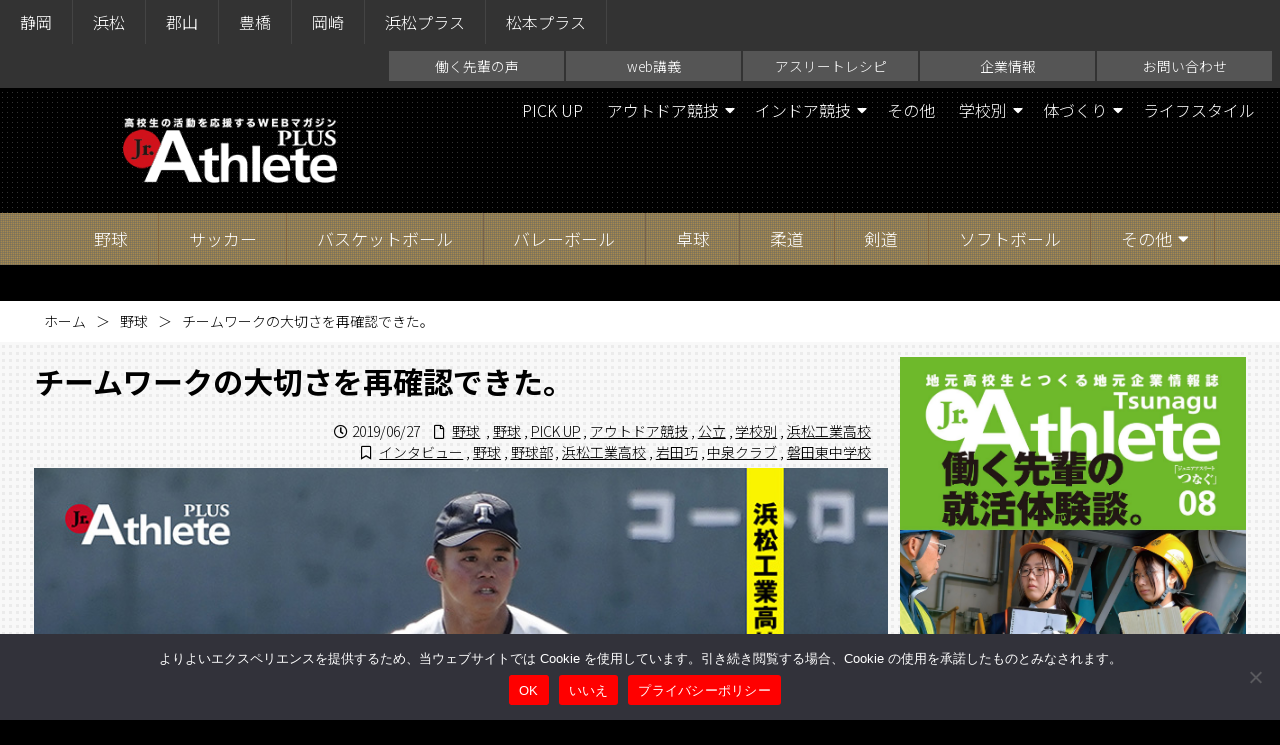

--- FILE ---
content_type: text/html; charset=UTF-8
request_url: https://plus.jr-athlete.jp/?p=3023
body_size: 21895
content:
<!DOCTYPE html>
<html lang="ja">
	<head>
		<meta charset="utf-8">
		<meta http-equiv="X-UA-Compatible" content="IE=edge">
		<title>チームワークの大切さを再確認できた。 | ジュニアアスリートプラス</title>
		<meta name="HandheldFriendly" content="True">
		<meta name="MobileOptimized" content="320">
		<meta name="viewport" content="width=device-width, initial-scale=1"/>
		
		<!-- All in One SEO 4.9.3 - aioseo.com -->
	<meta name="description" content="岩田 巧 浜松工業高校 野球部 －－－野球を始めたきっかけは？ 「11こ上の兄が野球をやっていたので、物心付い" />
	<meta name="robots" content="max-image-preview:large" />
	<meta name="author" content="wpmaster"/>
	<link rel="canonical" href="https://plus.jr-athlete.jp/?p=3023" />
	<meta name="generator" content="All in One SEO (AIOSEO) 4.9.3" />
		<meta property="og:locale" content="ja_JP" />
		<meta property="og:site_name" content="ジュニアアスリートプラス" />
		<meta property="og:type" content="article" />
		<meta property="og:title" content="チームワークの大切さを再確認できた。 | ジュニアアスリートプラス" />
		<meta property="og:description" content="岩田 巧 浜松工業高校 野球部 －－－野球を始めたきっかけは？ 「11こ上の兄が野球をやっていたので、物心付い" />
		<meta property="og:url" content="https://plus.jr-athlete.jp/?p=3023" />
		<meta property="og:image" content="https://plus.jr-athlete.jp/wp-content/uploads/sites/7/2019/06/950869d6e238ecaaece9e816b6dc9d7b.jpg" />
		<meta property="og:image:secure_url" content="https://plus.jr-athlete.jp/wp-content/uploads/sites/7/2019/06/950869d6e238ecaaece9e816b6dc9d7b.jpg" />
		<meta property="og:image:width" content="830" />
		<meta property="og:image:height" content="460" />
		<meta property="article:published_time" content="2019-06-27T03:18:51+00:00" />
		<meta property="article:modified_time" content="2022-05-30T01:32:27+00:00" />
		<meta name="twitter:card" content="summary" />
		<meta name="twitter:title" content="チームワークの大切さを再確認できた。 | ジュニアアスリートプラス" />
		<meta name="twitter:description" content="岩田 巧 浜松工業高校 野球部 －－－野球を始めたきっかけは？ 「11こ上の兄が野球をやっていたので、物心付い" />
		<meta name="twitter:image" content="https://plus.jr-athlete.jp/wp-content/uploads/sites/7/2019/06/950869d6e238ecaaece9e816b6dc9d7b.jpg" />
		<script type="application/ld+json" class="aioseo-schema">
			{"@context":"https:\/\/schema.org","@graph":[{"@type":"Article","@id":"https:\/\/plus.jr-athlete.jp\/?p=3023#article","name":"\u30c1\u30fc\u30e0\u30ef\u30fc\u30af\u306e\u5927\u5207\u3055\u3092\u518d\u78ba\u8a8d\u3067\u304d\u305f\u3002 | \u30b8\u30e5\u30cb\u30a2\u30a2\u30b9\u30ea\u30fc\u30c8\u30d7\u30e9\u30b9","headline":"\u30c1\u30fc\u30e0\u30ef\u30fc\u30af\u306e\u5927\u5207\u3055\u3092\u518d\u78ba\u8a8d\u3067\u304d\u305f\u3002","author":{"@id":"https:\/\/plus.jr-athlete.jp\/?author=7#author"},"publisher":{"@id":"https:\/\/plus.jr-athlete.jp\/#organization"},"image":{"@type":"ImageObject","url":"https:\/\/plus.jr-athlete.jp\/wp-content\/uploads\/sites\/7\/2019\/06\/950869d6e238ecaaece9e816b6dc9d7b.jpg","width":830,"height":460,"caption":"\u5ca9\u7530\u5de7"},"datePublished":"2019-06-27T12:18:51+09:00","dateModified":"2022-05-30T10:32:27+09:00","inLanguage":"ja","mainEntityOfPage":{"@id":"https:\/\/plus.jr-athlete.jp\/?p=3023#webpage"},"isPartOf":{"@id":"https:\/\/plus.jr-athlete.jp\/?p=3023#webpage"},"articleSection":"\u91ce\u7403, \u30a4\u30f3\u30bf\u30d3\u30e5\u30fc, \u91ce\u7403, \u91ce\u7403\u90e8, \u6d5c\u677e\u5de5\u696d\u9ad8\u6821, \u5ca9\u7530\u5de7, \u4e2d\u6cc9\u30af\u30e9\u30d6, \u78d0\u7530\u6771\u4e2d\u5b66\u6821, \u91ce\u7403, PICK UP, \u30a2\u30a6\u30c8\u30c9\u30a2\u7af6\u6280, \u516c\u7acb, \u5b66\u6821\u5225, \u6d5c\u677e\u5de5\u696d\u9ad8\u6821"},{"@type":"BreadcrumbList","@id":"https:\/\/plus.jr-athlete.jp\/?p=3023#breadcrumblist","itemListElement":[{"@type":"ListItem","@id":"https:\/\/plus.jr-athlete.jp#listItem","position":1,"name":"Home","item":"https:\/\/plus.jr-athlete.jp","nextItem":{"@type":"ListItem","@id":"https:\/\/plus.jr-athlete.jp\/?cat=9#listItem","name":"\u91ce\u7403"}},{"@type":"ListItem","@id":"https:\/\/plus.jr-athlete.jp\/?cat=9#listItem","position":2,"name":"\u91ce\u7403","item":"https:\/\/plus.jr-athlete.jp\/?cat=9","nextItem":{"@type":"ListItem","@id":"https:\/\/plus.jr-athlete.jp\/?p=3023#listItem","name":"\u30c1\u30fc\u30e0\u30ef\u30fc\u30af\u306e\u5927\u5207\u3055\u3092\u518d\u78ba\u8a8d\u3067\u304d\u305f\u3002"},"previousItem":{"@type":"ListItem","@id":"https:\/\/plus.jr-athlete.jp#listItem","name":"Home"}},{"@type":"ListItem","@id":"https:\/\/plus.jr-athlete.jp\/?p=3023#listItem","position":3,"name":"\u30c1\u30fc\u30e0\u30ef\u30fc\u30af\u306e\u5927\u5207\u3055\u3092\u518d\u78ba\u8a8d\u3067\u304d\u305f\u3002","previousItem":{"@type":"ListItem","@id":"https:\/\/plus.jr-athlete.jp\/?cat=9#listItem","name":"\u91ce\u7403"}}]},{"@type":"Organization","@id":"https:\/\/plus.jr-athlete.jp\/#organization","name":"\u30b8\u30e5\u30cb\u30a2\u30a2\u30b9\u30ea\u30fc\u30c8\u30d7\u30e9\u30b9","description":"\u9ad8\u6821\u306e\u90e8\u6d3b\u52d5\u3092\u5fdc\u63f4\u3059\u308b\u30b9\u30dd\u30fc\u30c4\u30de\u30ac\u30b8\u30f3","url":"https:\/\/plus.jr-athlete.jp\/"},{"@type":"Person","@id":"https:\/\/plus.jr-athlete.jp\/?author=7#author","url":"https:\/\/plus.jr-athlete.jp\/?author=7","name":"wpmaster"},{"@type":"WebPage","@id":"https:\/\/plus.jr-athlete.jp\/?p=3023#webpage","url":"https:\/\/plus.jr-athlete.jp\/?p=3023","name":"\u30c1\u30fc\u30e0\u30ef\u30fc\u30af\u306e\u5927\u5207\u3055\u3092\u518d\u78ba\u8a8d\u3067\u304d\u305f\u3002 | \u30b8\u30e5\u30cb\u30a2\u30a2\u30b9\u30ea\u30fc\u30c8\u30d7\u30e9\u30b9","description":"\u5ca9\u7530 \u5de7 \u6d5c\u677e\u5de5\u696d\u9ad8\u6821 \u91ce\u7403\u90e8 \uff0d\uff0d\uff0d\u91ce\u7403\u3092\u59cb\u3081\u305f\u304d\u3063\u304b\u3051\u306f\uff1f \u300c11\u3053\u4e0a\u306e\u5144\u304c\u91ce\u7403\u3092\u3084\u3063\u3066\u3044\u305f\u306e\u3067\u3001\u7269\u5fc3\u4ed8\u3044","inLanguage":"ja","isPartOf":{"@id":"https:\/\/plus.jr-athlete.jp\/#website"},"breadcrumb":{"@id":"https:\/\/plus.jr-athlete.jp\/?p=3023#breadcrumblist"},"author":{"@id":"https:\/\/plus.jr-athlete.jp\/?author=7#author"},"creator":{"@id":"https:\/\/plus.jr-athlete.jp\/?author=7#author"},"image":{"@type":"ImageObject","url":"https:\/\/plus.jr-athlete.jp\/wp-content\/uploads\/sites\/7\/2019\/06\/950869d6e238ecaaece9e816b6dc9d7b.jpg","@id":"https:\/\/plus.jr-athlete.jp\/?p=3023\/#mainImage","width":830,"height":460,"caption":"\u5ca9\u7530\u5de7"},"primaryImageOfPage":{"@id":"https:\/\/plus.jr-athlete.jp\/?p=3023#mainImage"},"datePublished":"2019-06-27T12:18:51+09:00","dateModified":"2022-05-30T10:32:27+09:00"},{"@type":"WebSite","@id":"https:\/\/plus.jr-athlete.jp\/#website","url":"https:\/\/plus.jr-athlete.jp\/","name":"\u30b8\u30e5\u30cb\u30a2\u30a2\u30b9\u30ea\u30fc\u30c8\u30d7\u30e9\u30b9","description":"\u9ad8\u6821\u306e\u90e8\u6d3b\u52d5\u3092\u5fdc\u63f4\u3059\u308b\u30b9\u30dd\u30fc\u30c4\u30de\u30ac\u30b8\u30f3","inLanguage":"ja","publisher":{"@id":"https:\/\/plus.jr-athlete.jp\/#organization"}}]}
		</script>
		<!-- All in One SEO -->

<link rel='dns-prefetch' href='//cdn.jsdelivr.net' />
<link rel='dns-prefetch' href='//yubinbango.github.io' />
<script type="text/javascript" id="wpp-js" src="https://plus.jr-athlete.jp/wp-content/plugins/wordpress-popular-posts/assets/js/wpp.min.js?ver=7.3.6" data-sampling="1" data-sampling-rate="100" data-api-url="https://plus.jr-athlete.jp/index.php?rest_route=/wordpress-popular-posts" data-post-id="3023" data-token="2b15bf005e" data-lang="0" data-debug="0"></script>
		<!-- This site uses the Google Analytics by ExactMetrics plugin v8.11.1 - Using Analytics tracking - https://www.exactmetrics.com/ -->
							<script src="//www.googletagmanager.com/gtag/js?id=G-9THRZQJXXV"  data-cfasync="false" data-wpfc-render="false" type="text/javascript" async></script>
			<script data-cfasync="false" data-wpfc-render="false" type="text/javascript">
				var em_version = '8.11.1';
				var em_track_user = true;
				var em_no_track_reason = '';
								var ExactMetricsDefaultLocations = {"page_location":"https:\/\/plus.jr-athlete.jp\/?p=3023"};
								if ( typeof ExactMetricsPrivacyGuardFilter === 'function' ) {
					var ExactMetricsLocations = (typeof ExactMetricsExcludeQuery === 'object') ? ExactMetricsPrivacyGuardFilter( ExactMetricsExcludeQuery ) : ExactMetricsPrivacyGuardFilter( ExactMetricsDefaultLocations );
				} else {
					var ExactMetricsLocations = (typeof ExactMetricsExcludeQuery === 'object') ? ExactMetricsExcludeQuery : ExactMetricsDefaultLocations;
				}

								var disableStrs = [
										'ga-disable-G-9THRZQJXXV',
									];

				/* Function to detect opted out users */
				function __gtagTrackerIsOptedOut() {
					for (var index = 0; index < disableStrs.length; index++) {
						if (document.cookie.indexOf(disableStrs[index] + '=true') > -1) {
							return true;
						}
					}

					return false;
				}

				/* Disable tracking if the opt-out cookie exists. */
				if (__gtagTrackerIsOptedOut()) {
					for (var index = 0; index < disableStrs.length; index++) {
						window[disableStrs[index]] = true;
					}
				}

				/* Opt-out function */
				function __gtagTrackerOptout() {
					for (var index = 0; index < disableStrs.length; index++) {
						document.cookie = disableStrs[index] + '=true; expires=Thu, 31 Dec 2099 23:59:59 UTC; path=/';
						window[disableStrs[index]] = true;
					}
				}

				if ('undefined' === typeof gaOptout) {
					function gaOptout() {
						__gtagTrackerOptout();
					}
				}
								window.dataLayer = window.dataLayer || [];

				window.ExactMetricsDualTracker = {
					helpers: {},
					trackers: {},
				};
				if (em_track_user) {
					function __gtagDataLayer() {
						dataLayer.push(arguments);
					}

					function __gtagTracker(type, name, parameters) {
						if (!parameters) {
							parameters = {};
						}

						if (parameters.send_to) {
							__gtagDataLayer.apply(null, arguments);
							return;
						}

						if (type === 'event') {
														parameters.send_to = exactmetrics_frontend.v4_id;
							var hookName = name;
							if (typeof parameters['event_category'] !== 'undefined') {
								hookName = parameters['event_category'] + ':' + name;
							}

							if (typeof ExactMetricsDualTracker.trackers[hookName] !== 'undefined') {
								ExactMetricsDualTracker.trackers[hookName](parameters);
							} else {
								__gtagDataLayer('event', name, parameters);
							}
							
						} else {
							__gtagDataLayer.apply(null, arguments);
						}
					}

					__gtagTracker('js', new Date());
					__gtagTracker('set', {
						'developer_id.dNDMyYj': true,
											});
					if ( ExactMetricsLocations.page_location ) {
						__gtagTracker('set', ExactMetricsLocations);
					}
										__gtagTracker('config', 'G-9THRZQJXXV', {"forceSSL":"true"} );
										window.gtag = __gtagTracker;										(function () {
						/* https://developers.google.com/analytics/devguides/collection/analyticsjs/ */
						/* ga and __gaTracker compatibility shim. */
						var noopfn = function () {
							return null;
						};
						var newtracker = function () {
							return new Tracker();
						};
						var Tracker = function () {
							return null;
						};
						var p = Tracker.prototype;
						p.get = noopfn;
						p.set = noopfn;
						p.send = function () {
							var args = Array.prototype.slice.call(arguments);
							args.unshift('send');
							__gaTracker.apply(null, args);
						};
						var __gaTracker = function () {
							var len = arguments.length;
							if (len === 0) {
								return;
							}
							var f = arguments[len - 1];
							if (typeof f !== 'object' || f === null || typeof f.hitCallback !== 'function') {
								if ('send' === arguments[0]) {
									var hitConverted, hitObject = false, action;
									if ('event' === arguments[1]) {
										if ('undefined' !== typeof arguments[3]) {
											hitObject = {
												'eventAction': arguments[3],
												'eventCategory': arguments[2],
												'eventLabel': arguments[4],
												'value': arguments[5] ? arguments[5] : 1,
											}
										}
									}
									if ('pageview' === arguments[1]) {
										if ('undefined' !== typeof arguments[2]) {
											hitObject = {
												'eventAction': 'page_view',
												'page_path': arguments[2],
											}
										}
									}
									if (typeof arguments[2] === 'object') {
										hitObject = arguments[2];
									}
									if (typeof arguments[5] === 'object') {
										Object.assign(hitObject, arguments[5]);
									}
									if ('undefined' !== typeof arguments[1].hitType) {
										hitObject = arguments[1];
										if ('pageview' === hitObject.hitType) {
											hitObject.eventAction = 'page_view';
										}
									}
									if (hitObject) {
										action = 'timing' === arguments[1].hitType ? 'timing_complete' : hitObject.eventAction;
										hitConverted = mapArgs(hitObject);
										__gtagTracker('event', action, hitConverted);
									}
								}
								return;
							}

							function mapArgs(args) {
								var arg, hit = {};
								var gaMap = {
									'eventCategory': 'event_category',
									'eventAction': 'event_action',
									'eventLabel': 'event_label',
									'eventValue': 'event_value',
									'nonInteraction': 'non_interaction',
									'timingCategory': 'event_category',
									'timingVar': 'name',
									'timingValue': 'value',
									'timingLabel': 'event_label',
									'page': 'page_path',
									'location': 'page_location',
									'title': 'page_title',
									'referrer' : 'page_referrer',
								};
								for (arg in args) {
																		if (!(!args.hasOwnProperty(arg) || !gaMap.hasOwnProperty(arg))) {
										hit[gaMap[arg]] = args[arg];
									} else {
										hit[arg] = args[arg];
									}
								}
								return hit;
							}

							try {
								f.hitCallback();
							} catch (ex) {
							}
						};
						__gaTracker.create = newtracker;
						__gaTracker.getByName = newtracker;
						__gaTracker.getAll = function () {
							return [];
						};
						__gaTracker.remove = noopfn;
						__gaTracker.loaded = true;
						window['__gaTracker'] = __gaTracker;
					})();
									} else {
										console.log("");
					(function () {
						function __gtagTracker() {
							return null;
						}

						window['__gtagTracker'] = __gtagTracker;
						window['gtag'] = __gtagTracker;
					})();
									}
			</script>
							<!-- / Google Analytics by ExactMetrics -->
		<link rel='stylesheet' id='sbi_styles-css' href='https://plus.jr-athlete.jp/wp-content/plugins/instagram-feed/css/sbi-styles.min.css' type='text/css' media='all' />
<style id='wp-block-library-inline-css' type='text/css'>
:root{--wp-block-synced-color:#7a00df;--wp-block-synced-color--rgb:122,0,223;--wp-bound-block-color:var(--wp-block-synced-color);--wp-editor-canvas-background:#ddd;--wp-admin-theme-color:#007cba;--wp-admin-theme-color--rgb:0,124,186;--wp-admin-theme-color-darker-10:#006ba1;--wp-admin-theme-color-darker-10--rgb:0,107,160.5;--wp-admin-theme-color-darker-20:#005a87;--wp-admin-theme-color-darker-20--rgb:0,90,135;--wp-admin-border-width-focus:2px}@media (min-resolution:192dpi){:root{--wp-admin-border-width-focus:1.5px}}.wp-element-button{cursor:pointer}:root .has-very-light-gray-background-color{background-color:#eee}:root .has-very-dark-gray-background-color{background-color:#313131}:root .has-very-light-gray-color{color:#eee}:root .has-very-dark-gray-color{color:#313131}:root .has-vivid-green-cyan-to-vivid-cyan-blue-gradient-background{background:linear-gradient(135deg,#00d084,#0693e3)}:root .has-purple-crush-gradient-background{background:linear-gradient(135deg,#34e2e4,#4721fb 50%,#ab1dfe)}:root .has-hazy-dawn-gradient-background{background:linear-gradient(135deg,#faaca8,#dad0ec)}:root .has-subdued-olive-gradient-background{background:linear-gradient(135deg,#fafae1,#67a671)}:root .has-atomic-cream-gradient-background{background:linear-gradient(135deg,#fdd79a,#004a59)}:root .has-nightshade-gradient-background{background:linear-gradient(135deg,#330968,#31cdcf)}:root .has-midnight-gradient-background{background:linear-gradient(135deg,#020381,#2874fc)}:root{--wp--preset--font-size--normal:16px;--wp--preset--font-size--huge:42px}.has-regular-font-size{font-size:1em}.has-larger-font-size{font-size:2.625em}.has-normal-font-size{font-size:var(--wp--preset--font-size--normal)}.has-huge-font-size{font-size:var(--wp--preset--font-size--huge)}.has-text-align-center{text-align:center}.has-text-align-left{text-align:left}.has-text-align-right{text-align:right}.has-fit-text{white-space:nowrap!important}#end-resizable-editor-section{display:none}.aligncenter{clear:both}.items-justified-left{justify-content:flex-start}.items-justified-center{justify-content:center}.items-justified-right{justify-content:flex-end}.items-justified-space-between{justify-content:space-between}.screen-reader-text{border:0;clip-path:inset(50%);height:1px;margin:-1px;overflow:hidden;padding:0;position:absolute;width:1px;word-wrap:normal!important}.screen-reader-text:focus{background-color:#ddd;clip-path:none;color:#444;display:block;font-size:1em;height:auto;left:5px;line-height:normal;padding:15px 23px 14px;text-decoration:none;top:5px;width:auto;z-index:100000}html :where(.has-border-color){border-style:solid}html :where([style*=border-top-color]){border-top-style:solid}html :where([style*=border-right-color]){border-right-style:solid}html :where([style*=border-bottom-color]){border-bottom-style:solid}html :where([style*=border-left-color]){border-left-style:solid}html :where([style*=border-width]){border-style:solid}html :where([style*=border-top-width]){border-top-style:solid}html :where([style*=border-right-width]){border-right-style:solid}html :where([style*=border-bottom-width]){border-bottom-style:solid}html :where([style*=border-left-width]){border-left-style:solid}html :where(img[class*=wp-image-]){height:auto;max-width:100%}:where(figure){margin:0 0 1em}html :where(.is-position-sticky){--wp-admin--admin-bar--position-offset:var(--wp-admin--admin-bar--height,0px)}@media screen and (max-width:600px){html :where(.is-position-sticky){--wp-admin--admin-bar--position-offset:0px}}

/*# sourceURL=wp-block-library-inline-css */
</style><style id='global-styles-inline-css' type='text/css'>
:root{--wp--preset--aspect-ratio--square: 1;--wp--preset--aspect-ratio--4-3: 4/3;--wp--preset--aspect-ratio--3-4: 3/4;--wp--preset--aspect-ratio--3-2: 3/2;--wp--preset--aspect-ratio--2-3: 2/3;--wp--preset--aspect-ratio--16-9: 16/9;--wp--preset--aspect-ratio--9-16: 9/16;--wp--preset--color--black: #000000;--wp--preset--color--cyan-bluish-gray: #abb8c3;--wp--preset--color--white: #ffffff;--wp--preset--color--pale-pink: #f78da7;--wp--preset--color--vivid-red: #cf2e2e;--wp--preset--color--luminous-vivid-orange: #ff6900;--wp--preset--color--luminous-vivid-amber: #fcb900;--wp--preset--color--light-green-cyan: #7bdcb5;--wp--preset--color--vivid-green-cyan: #00d084;--wp--preset--color--pale-cyan-blue: #8ed1fc;--wp--preset--color--vivid-cyan-blue: #0693e3;--wp--preset--color--vivid-purple: #9b51e0;--wp--preset--gradient--vivid-cyan-blue-to-vivid-purple: linear-gradient(135deg,rgb(6,147,227) 0%,rgb(155,81,224) 100%);--wp--preset--gradient--light-green-cyan-to-vivid-green-cyan: linear-gradient(135deg,rgb(122,220,180) 0%,rgb(0,208,130) 100%);--wp--preset--gradient--luminous-vivid-amber-to-luminous-vivid-orange: linear-gradient(135deg,rgb(252,185,0) 0%,rgb(255,105,0) 100%);--wp--preset--gradient--luminous-vivid-orange-to-vivid-red: linear-gradient(135deg,rgb(255,105,0) 0%,rgb(207,46,46) 100%);--wp--preset--gradient--very-light-gray-to-cyan-bluish-gray: linear-gradient(135deg,rgb(238,238,238) 0%,rgb(169,184,195) 100%);--wp--preset--gradient--cool-to-warm-spectrum: linear-gradient(135deg,rgb(74,234,220) 0%,rgb(151,120,209) 20%,rgb(207,42,186) 40%,rgb(238,44,130) 60%,rgb(251,105,98) 80%,rgb(254,248,76) 100%);--wp--preset--gradient--blush-light-purple: linear-gradient(135deg,rgb(255,206,236) 0%,rgb(152,150,240) 100%);--wp--preset--gradient--blush-bordeaux: linear-gradient(135deg,rgb(254,205,165) 0%,rgb(254,45,45) 50%,rgb(107,0,62) 100%);--wp--preset--gradient--luminous-dusk: linear-gradient(135deg,rgb(255,203,112) 0%,rgb(199,81,192) 50%,rgb(65,88,208) 100%);--wp--preset--gradient--pale-ocean: linear-gradient(135deg,rgb(255,245,203) 0%,rgb(182,227,212) 50%,rgb(51,167,181) 100%);--wp--preset--gradient--electric-grass: linear-gradient(135deg,rgb(202,248,128) 0%,rgb(113,206,126) 100%);--wp--preset--gradient--midnight: linear-gradient(135deg,rgb(2,3,129) 0%,rgb(40,116,252) 100%);--wp--preset--font-size--small: 13px;--wp--preset--font-size--medium: 20px;--wp--preset--font-size--large: 36px;--wp--preset--font-size--x-large: 42px;--wp--preset--spacing--20: 0.44rem;--wp--preset--spacing--30: 0.67rem;--wp--preset--spacing--40: 1rem;--wp--preset--spacing--50: 1.5rem;--wp--preset--spacing--60: 2.25rem;--wp--preset--spacing--70: 3.38rem;--wp--preset--spacing--80: 5.06rem;--wp--preset--shadow--natural: 6px 6px 9px rgba(0, 0, 0, 0.2);--wp--preset--shadow--deep: 12px 12px 50px rgba(0, 0, 0, 0.4);--wp--preset--shadow--sharp: 6px 6px 0px rgba(0, 0, 0, 0.2);--wp--preset--shadow--outlined: 6px 6px 0px -3px rgb(255, 255, 255), 6px 6px rgb(0, 0, 0);--wp--preset--shadow--crisp: 6px 6px 0px rgb(0, 0, 0);}:where(.is-layout-flex){gap: 0.5em;}:where(.is-layout-grid){gap: 0.5em;}body .is-layout-flex{display: flex;}.is-layout-flex{flex-wrap: wrap;align-items: center;}.is-layout-flex > :is(*, div){margin: 0;}body .is-layout-grid{display: grid;}.is-layout-grid > :is(*, div){margin: 0;}:where(.wp-block-columns.is-layout-flex){gap: 2em;}:where(.wp-block-columns.is-layout-grid){gap: 2em;}:where(.wp-block-post-template.is-layout-flex){gap: 1.25em;}:where(.wp-block-post-template.is-layout-grid){gap: 1.25em;}.has-black-color{color: var(--wp--preset--color--black) !important;}.has-cyan-bluish-gray-color{color: var(--wp--preset--color--cyan-bluish-gray) !important;}.has-white-color{color: var(--wp--preset--color--white) !important;}.has-pale-pink-color{color: var(--wp--preset--color--pale-pink) !important;}.has-vivid-red-color{color: var(--wp--preset--color--vivid-red) !important;}.has-luminous-vivid-orange-color{color: var(--wp--preset--color--luminous-vivid-orange) !important;}.has-luminous-vivid-amber-color{color: var(--wp--preset--color--luminous-vivid-amber) !important;}.has-light-green-cyan-color{color: var(--wp--preset--color--light-green-cyan) !important;}.has-vivid-green-cyan-color{color: var(--wp--preset--color--vivid-green-cyan) !important;}.has-pale-cyan-blue-color{color: var(--wp--preset--color--pale-cyan-blue) !important;}.has-vivid-cyan-blue-color{color: var(--wp--preset--color--vivid-cyan-blue) !important;}.has-vivid-purple-color{color: var(--wp--preset--color--vivid-purple) !important;}.has-black-background-color{background-color: var(--wp--preset--color--black) !important;}.has-cyan-bluish-gray-background-color{background-color: var(--wp--preset--color--cyan-bluish-gray) !important;}.has-white-background-color{background-color: var(--wp--preset--color--white) !important;}.has-pale-pink-background-color{background-color: var(--wp--preset--color--pale-pink) !important;}.has-vivid-red-background-color{background-color: var(--wp--preset--color--vivid-red) !important;}.has-luminous-vivid-orange-background-color{background-color: var(--wp--preset--color--luminous-vivid-orange) !important;}.has-luminous-vivid-amber-background-color{background-color: var(--wp--preset--color--luminous-vivid-amber) !important;}.has-light-green-cyan-background-color{background-color: var(--wp--preset--color--light-green-cyan) !important;}.has-vivid-green-cyan-background-color{background-color: var(--wp--preset--color--vivid-green-cyan) !important;}.has-pale-cyan-blue-background-color{background-color: var(--wp--preset--color--pale-cyan-blue) !important;}.has-vivid-cyan-blue-background-color{background-color: var(--wp--preset--color--vivid-cyan-blue) !important;}.has-vivid-purple-background-color{background-color: var(--wp--preset--color--vivid-purple) !important;}.has-black-border-color{border-color: var(--wp--preset--color--black) !important;}.has-cyan-bluish-gray-border-color{border-color: var(--wp--preset--color--cyan-bluish-gray) !important;}.has-white-border-color{border-color: var(--wp--preset--color--white) !important;}.has-pale-pink-border-color{border-color: var(--wp--preset--color--pale-pink) !important;}.has-vivid-red-border-color{border-color: var(--wp--preset--color--vivid-red) !important;}.has-luminous-vivid-orange-border-color{border-color: var(--wp--preset--color--luminous-vivid-orange) !important;}.has-luminous-vivid-amber-border-color{border-color: var(--wp--preset--color--luminous-vivid-amber) !important;}.has-light-green-cyan-border-color{border-color: var(--wp--preset--color--light-green-cyan) !important;}.has-vivid-green-cyan-border-color{border-color: var(--wp--preset--color--vivid-green-cyan) !important;}.has-pale-cyan-blue-border-color{border-color: var(--wp--preset--color--pale-cyan-blue) !important;}.has-vivid-cyan-blue-border-color{border-color: var(--wp--preset--color--vivid-cyan-blue) !important;}.has-vivid-purple-border-color{border-color: var(--wp--preset--color--vivid-purple) !important;}.has-vivid-cyan-blue-to-vivid-purple-gradient-background{background: var(--wp--preset--gradient--vivid-cyan-blue-to-vivid-purple) !important;}.has-light-green-cyan-to-vivid-green-cyan-gradient-background{background: var(--wp--preset--gradient--light-green-cyan-to-vivid-green-cyan) !important;}.has-luminous-vivid-amber-to-luminous-vivid-orange-gradient-background{background: var(--wp--preset--gradient--luminous-vivid-amber-to-luminous-vivid-orange) !important;}.has-luminous-vivid-orange-to-vivid-red-gradient-background{background: var(--wp--preset--gradient--luminous-vivid-orange-to-vivid-red) !important;}.has-very-light-gray-to-cyan-bluish-gray-gradient-background{background: var(--wp--preset--gradient--very-light-gray-to-cyan-bluish-gray) !important;}.has-cool-to-warm-spectrum-gradient-background{background: var(--wp--preset--gradient--cool-to-warm-spectrum) !important;}.has-blush-light-purple-gradient-background{background: var(--wp--preset--gradient--blush-light-purple) !important;}.has-blush-bordeaux-gradient-background{background: var(--wp--preset--gradient--blush-bordeaux) !important;}.has-luminous-dusk-gradient-background{background: var(--wp--preset--gradient--luminous-dusk) !important;}.has-pale-ocean-gradient-background{background: var(--wp--preset--gradient--pale-ocean) !important;}.has-electric-grass-gradient-background{background: var(--wp--preset--gradient--electric-grass) !important;}.has-midnight-gradient-background{background: var(--wp--preset--gradient--midnight) !important;}.has-small-font-size{font-size: var(--wp--preset--font-size--small) !important;}.has-medium-font-size{font-size: var(--wp--preset--font-size--medium) !important;}.has-large-font-size{font-size: var(--wp--preset--font-size--large) !important;}.has-x-large-font-size{font-size: var(--wp--preset--font-size--x-large) !important;}
/*# sourceURL=global-styles-inline-css */
</style>

<style id='classic-theme-styles-inline-css' type='text/css'>
/*! This file is auto-generated */
.wp-block-button__link{color:#fff;background-color:#32373c;border-radius:9999px;box-shadow:none;text-decoration:none;padding:calc(.667em + 2px) calc(1.333em + 2px);font-size:1.125em}.wp-block-file__button{background:#32373c;color:#fff;text-decoration:none}
/*# sourceURL=/wp-includes/css/classic-themes.min.css */
</style>
<link rel='stylesheet' id='contact-form-7-css' href='https://plus.jr-athlete.jp/wp-content/plugins/contact-form-7/includes/css/styles.css' type='text/css' media='all' />
<link rel='stylesheet' id='cookie-notice-front-css' href='https://plus.jr-athlete.jp/wp-content/plugins/cookie-notice/css/front.min.css' type='text/css' media='all' />
<link rel='stylesheet' id='swiper-css' href='https://cdn.jsdelivr.net/npm/swiper@11/swiper-bundle.min.css' type='text/css' media='all' />
<link rel='stylesheet' id='rbp-css-css' href='https://plus.jr-athlete.jp/wp-content/plugins/random_bannerVer2.2.1/public/slider.css' type='text/css' media='all' />
<link rel='stylesheet' id='responsive-lightbox-swipebox-css' href='https://plus.jr-athlete.jp/wp-content/plugins/responsive-lightbox/assets/swipebox/swipebox.min.css' type='text/css' media='all' />
<link rel='stylesheet' id='wp-show-posts-css' href='https://plus.jr-athlete.jp/wp-content/plugins/wp-show-posts/css/wp-show-posts-min.css' type='text/css' media='all' />
<link rel='stylesheet' id='wordpress-popular-posts-css-css' href='https://plus.jr-athlete.jp/wp-content/plugins/wordpress-popular-posts/assets/css/wpp.css' type='text/css' media='all' />
<link rel='stylesheet' id='bones-stylesheet-css' href='https://plus.jr-athlete.jp/wp-content/themes/rwd-custom/library/css/style.css?4' type='text/css' media='all' />
<script type="text/javascript" src="https://plus.jr-athlete.jp/wp-content/plugins/google-analytics-dashboard-for-wp/assets/js/frontend-gtag.min.js" id="exactmetrics-frontend-script-js" async="async" data-wp-strategy="async"></script>
<script data-cfasync="false" data-wpfc-render="false" type="text/javascript" id='exactmetrics-frontend-script-js-extra'>/* <![CDATA[ */
var exactmetrics_frontend = {"js_events_tracking":"true","download_extensions":"zip,mp3,mpeg,pdf,docx,pptx,xlsx,rar","inbound_paths":"[{\"path\":\"\\\/go\\\/\",\"label\":\"affiliate\"},{\"path\":\"\\\/recommend\\\/\",\"label\":\"affiliate\"}]","home_url":"https:\/\/plus.jr-athlete.jp","hash_tracking":"false","v4_id":"G-9THRZQJXXV"};/* ]]> */
</script>
<script type="text/javascript" id="image-watermark-no-right-click-js-before">
/* <![CDATA[ */
var iwArgsNoRightClick = {"rightclick":"Y","draganddrop":"Y","devtools":"Y","enableToast":"Y","toastMessage":"This content is protected"};

//# sourceURL=image-watermark-no-right-click-js-before
/* ]]> */
</script>
<script type="text/javascript" src="https://plus.jr-athlete.jp/wp-content/plugins/image-watermark/js/no-right-click.js" id="image-watermark-no-right-click-js"></script>
<script type="text/javascript" src="https://plus.jr-athlete.jp/wp-includes/js/jquery/jquery.min.js" id="jquery-core-js"></script>
<script type="text/javascript" src="https://plus.jr-athlete.jp/wp-includes/js/jquery/jquery-migrate.min.js" id="jquery-migrate-js"></script>
<script type="text/javascript" src="https://plus.jr-athlete.jp/wp-content/plugins/responsive-lightbox/assets/dompurify/purify.min.js" id="dompurify-js"></script>
<script type="text/javascript" id="responsive-lightbox-sanitizer-js-before">
/* <![CDATA[ */
window.RLG = window.RLG || {}; window.RLG.sanitizeAllowedHosts = ["youtube.com","www.youtube.com","youtu.be","vimeo.com","player.vimeo.com"];
//# sourceURL=responsive-lightbox-sanitizer-js-before
/* ]]> */
</script>
<script type="text/javascript" src="https://plus.jr-athlete.jp/wp-content/plugins/responsive-lightbox/js/sanitizer.js" id="responsive-lightbox-sanitizer-js"></script>
<script type="text/javascript" src="https://plus.jr-athlete.jp/wp-content/plugins/responsive-lightbox/assets/swipebox/jquery.swipebox.min.js" id="responsive-lightbox-swipebox-js"></script>
<script type="text/javascript" src="https://plus.jr-athlete.jp/wp-includes/js/underscore.min.js" id="underscore-js"></script>
<script type="text/javascript" src="https://plus.jr-athlete.jp/wp-content/plugins/responsive-lightbox/assets/infinitescroll/infinite-scroll.pkgd.min.js" id="responsive-lightbox-infinite-scroll-js"></script>
<script type="text/javascript" id="responsive-lightbox-js-before">
/* <![CDATA[ */
var rlArgs = {"script":"swipebox","selector":"lightbox","customEvents":"","activeGalleries":true,"animation":true,"hideCloseButtonOnMobile":false,"removeBarsOnMobile":false,"hideBars":true,"hideBarsDelay":5000,"videoMaxWidth":1080,"useSVG":true,"loopAtEnd":false,"woocommerce_gallery":false,"ajaxurl":"https:\/\/plus.jr-athlete.jp\/wp-admin\/admin-ajax.php","nonce":"7c464b9760","preview":false,"postId":3023,"scriptExtension":false};

//# sourceURL=responsive-lightbox-js-before
/* ]]> */
</script>
<script type="text/javascript" src="https://plus.jr-athlete.jp/wp-content/plugins/responsive-lightbox/js/front.js" id="responsive-lightbox-js"></script>
<script type="text/javascript" src="https://plus.jr-athlete.jp/wp-content/themes/rwd-custom/library/js/libs/modernizr.custom.min.js" id="bones-modernizr-js"></script>
<style type="text/css">
.feedzy-rss-link-icon:after {
	content: url("https://plus.jr-athlete.jp/wp-content/plugins/feedzy-rss-feeds/img/external-link.png");
	margin-left: 3px;
}
</style>
		            <style id="wpp-loading-animation-styles">@-webkit-keyframes bgslide{from{background-position-x:0}to{background-position-x:-200%}}@keyframes bgslide{from{background-position-x:0}to{background-position-x:-200%}}.wpp-widget-block-placeholder,.wpp-shortcode-placeholder{margin:0 auto;width:60px;height:3px;background:#dd3737;background:linear-gradient(90deg,#dd3737 0%,#571313 10%,#dd3737 100%);background-size:200% auto;border-radius:3px;-webkit-animation:bgslide 1s infinite linear;animation:bgslide 1s infinite linear}</style>
            <meta name="format-detection" content="telephone=no">		<style type="text/css" id="wp-custom-css">
			img {
pointer-events: none;
}		</style>
				<link type="text/css" rel="stylesheet" href="https://plus.jr-athlete.jp/wp-content/themes/rwd-custom/library/css/animate.css" />
		<link type="text/css" rel="stylesheet" href="https://plus.jr-athlete.jp/wp-content/themes/rwd-custom/library/css/loaders.css" />

				
						<link href="https://fonts.googleapis.com/css2?family=Noto+Sans+JP:wght@300;700&display=swap" rel="stylesheet">
		<link href="https://fonts.googleapis.com/css2?family=Oswald:wght@300&display=swap&text=12345" rel="stylesheet">
		<link href="https://use.fontawesome.com/releases/v5.15.1/css/all.css" rel="stylesheet">
		<script src="https://plus.jr-athlete.jp/wp-content/themes/rwd-custom/library/js/ofi.min.js"></script>
		<script src="https://plus.jr-athlete.jp/wp-content/themes/rwd-custom/library/js/jquery.cookie.js"></script>
	</head>
	
		
	<body class="wp-singular post-template-default single single-post postid-3023 single-format-standard wp-theme-rwd-custom area-page child-site cookies-not-set" itemscope itemtype="http://schema.org/WebPage">
		<div id="loader-bg">
			<div class="ball-grid-pulse"><div></div><div></div><div></div><div></div><div></div><div></div><div></div><div></div><div></div></div>
		</div>
		<div id="container">
			<header class="header" role="banner" itemscope itemtype="http://schema.org/WPHeader">
				<div id="inner-header" class="">
					
					<div class="header_row row1">
										<div class="area">
						<ul id="area-menu" class="area-nav">
															<li >
																		<a href="https://shizuoka.jr-athlete.jp">静岡</a>
								</li>
															<li >
																		<a href="https://hamamatsu.jr-athlete.jp/">浜松</a>
								</li>
															<li >
																		<a href="https://koriyama.jr-athlete.jp/">郡山</a>
								</li>
															<li >
																		<a href="https://toyohashi.jr-athlete.jp/">豊橋</a>
								</li>
															<li >
																		<a href="https://okazaki.jr-athlete.jp/">岡崎</a>
								</li>
															<li >
																		<a href="https://plus.jr-athlete.jp/">浜松プラス</a>
								</li>
															<li >
																		<a href="https://plus-matsumoto.jr-athlete.jp/">松本プラス</a>
								</li>
													</ul>
					</div>
					
																<nav class="area-menu"><ul id="menu-%e5%9f%ba%e6%9c%ac" class="nav top-nav cf"><li id="menu-item-7067" class="menu-item menu-item-type-post_type menu-item-object-page menu-item-7067"><a href="https://plus.jr-athlete.jp/?page_id=2344">働く先輩の声</a></li>
<li id="menu-item-7072" class="menu-item menu-item-type-post_type menu-item-object-page menu-item-7072"><a href="https://plus.jr-athlete.jp/?page_id=4161">web講義</a></li>
<li id="menu-item-7073" class="menu-item menu-item-type-post_type menu-item-object-page menu-item-7073"><a href="https://plus.jr-athlete.jp/?page_id=4109">アスリートレシピ</a></li>
<li id="menu-item-7068" class="menu-item menu-item-type-custom menu-item-object-custom menu-item-7068"><a href="https://hamamatsu.jr-athlete.jp/?page_id=7">企業情報</a></li>
<li id="menu-item-7069" class="menu-item menu-item-type-custom menu-item-object-custom menu-item-7069"><a href="https://hamamatsu.jr-athlete.jp/?page_id=99">お問い合わせ</a></li>
</ul></nav>										</div>
					
					<div class="header_row row2">
					<div class="title">
						<a href="https://plus.jr-athlete.jp" class="logo">
														<img src="https://plus.jr-athlete.jp/wp-content/uploads/sites/7/2022/05/plus_logo_w.png" alt="ジュニアアスリートプラス">
						</a>


					</div>

										<nav class="menu1"><ul id="menu-%e3%82%a8%e3%83%aa%e3%82%a2%e3%82%ab%e3%83%86%e3%82%b4%e3%83%aa" class="menu1"><li id="menu-item-6911" class="menu-item menu-item-type-taxonomy menu-item-object-area_category current-post-ancestor current-menu-parent current-post-parent menu-item-6911"><a href="https://plus.jr-athlete.jp/?area_category=pickup">PICK UP</a></li>
<li id="menu-item-6912" class="menu-item menu-item-type-taxonomy menu-item-object-area_category current-post-ancestor current-menu-parent current-post-parent menu-item-has-children menu-item-6912"><a href="https://plus.jr-athlete.jp/?area_category=outdoor">アウトドア競技</a>
<ul class="sub-menu">
	<li id="menu-item-6913" class="menu-item menu-item-type-taxonomy menu-item-object-area_category current-post-ancestor current-menu-parent current-post-parent menu-item-6913"><a href="https://plus.jr-athlete.jp/?area_category=baseball">野球</a></li>
	<li id="menu-item-6914" class="menu-item menu-item-type-taxonomy menu-item-object-area_category menu-item-6914"><a href="https://plus.jr-athlete.jp/?area_category=soccer">サッカー</a></li>
	<li id="menu-item-6915" class="menu-item menu-item-type-taxonomy menu-item-object-area_category menu-item-6915"><a href="https://plus.jr-athlete.jp/?area_category=tennis">テニス</a></li>
	<li id="menu-item-6916" class="menu-item menu-item-type-taxonomy menu-item-object-area_category menu-item-6916"><a href="https://plus.jr-athlete.jp/?area_category=golf">ゴルフ</a></li>
	<li id="menu-item-6917" class="menu-item menu-item-type-taxonomy menu-item-object-area_category menu-item-6917"><a href="https://plus.jr-athlete.jp/?area_category=athletics">陸上</a></li>
	<li id="menu-item-6918" class="menu-item menu-item-type-taxonomy menu-item-object-area_category menu-item-6918"><a href="https://plus.jr-athlete.jp/?area_category=archery">アーチェリー</a></li>
	<li id="menu-item-7008" class="menu-item menu-item-type-taxonomy menu-item-object-area_category menu-item-7008"><a href="https://plus.jr-athlete.jp/?area_category=boat">ボート</a></li>
</ul>
</li>
<li id="menu-item-6919" class="menu-item menu-item-type-taxonomy menu-item-object-area_category menu-item-has-children menu-item-6919"><a href="https://plus.jr-athlete.jp/?area_category=indoor">インドア競技</a>
<ul class="sub-menu">
	<li id="menu-item-6920" class="menu-item menu-item-type-taxonomy menu-item-object-area_category menu-item-6920"><a href="https://plus.jr-athlete.jp/?area_category=volleyball">バレーボール</a></li>
	<li id="menu-item-6921" class="menu-item menu-item-type-taxonomy menu-item-object-area_category menu-item-6921"><a href="https://plus.jr-athlete.jp/?area_category=basketball">バスケットボール</a></li>
	<li id="menu-item-6922" class="menu-item menu-item-type-taxonomy menu-item-object-area_category menu-item-6922"><a href="https://plus.jr-athlete.jp/?area_category=tabletennis">卓球</a></li>
	<li id="menu-item-6923" class="menu-item menu-item-type-taxonomy menu-item-object-area_category menu-item-6923"><a href="https://plus.jr-athlete.jp/?area_category=trampoline">トランポリン</a></li>
	<li id="menu-item-6924" class="menu-item menu-item-type-taxonomy menu-item-object-area_category menu-item-has-children menu-item-6924"><a href="https://plus.jr-athlete.jp/?area_category=budo">武道</a>
	<ul class="sub-menu">
		<li id="menu-item-6928" class="menu-item menu-item-type-taxonomy menu-item-object-area_category menu-item-6928"><a href="https://plus.jr-athlete.jp/?area_category=kendo">剣道</a></li>
		<li id="menu-item-6929" class="menu-item menu-item-type-taxonomy menu-item-object-area_category menu-item-6929"><a href="https://plus.jr-athlete.jp/?area_category=judo">柔道</a></li>
		<li id="menu-item-6930" class="menu-item menu-item-type-taxonomy menu-item-object-area_category menu-item-6930"><a href="https://plus.jr-athlete.jp/?area_category=karate">空手</a></li>
		<li id="menu-item-6927" class="menu-item menu-item-type-taxonomy menu-item-object-area_category menu-item-6927"><a href="https://plus.jr-athlete.jp/?area_category=shorinji">少林寺拳法</a></li>
		<li id="menu-item-7007" class="menu-item menu-item-type-taxonomy menu-item-object-area_category menu-item-7007"><a href="https://plus.jr-athlete.jp/?area_category=aikido">合気道</a></li>
		<li id="menu-item-6925" class="menu-item menu-item-type-taxonomy menu-item-object-area_category menu-item-6925"><a href="https://plus.jr-athlete.jp/?area_category=naginata">薙刀</a></li>
		<li id="menu-item-6926" class="menu-item menu-item-type-taxonomy menu-item-object-area_category menu-item-6926"><a href="https://plus.jr-athlete.jp/?area_category=kyudo">弓道</a></li>
	</ul>
</li>
</ul>
</li>
<li id="menu-item-6931" class="menu-item menu-item-type-taxonomy menu-item-object-area_category menu-item-6931"><a href="https://plus.jr-athlete.jp/?area_category=other">その他</a></li>
<li id="menu-item-6932" class="menu-item menu-item-type-taxonomy menu-item-object-area_category current-post-ancestor current-menu-parent current-post-parent menu-item-has-children menu-item-6932"><a href="https://plus.jr-athlete.jp/?area_category=school">学校別</a>
<ul class="sub-menu">
	<li id="menu-item-6933" class="menu-item menu-item-type-taxonomy menu-item-object-area_category menu-item-has-children menu-item-6933"><a href="https://plus.jr-athlete.jp/?area_category=private_school">私立</a>
	<ul class="sub-menu">
		<li id="menu-item-7011" class="menu-item menu-item-type-taxonomy menu-item-object-area_category menu-item-7011"><a href="https://plus.jr-athlete.jp/?area_category=hamamatsunittai">浜松日体高校</a></li>
		<li id="menu-item-7010" class="menu-item menu-item-type-taxonomy menu-item-object-area_category menu-item-7010"><a href="https://plus.jr-athlete.jp/?area_category=hamamatsuseisei">浜松聖星高校</a></li>
		<li id="menu-item-7012" class="menu-item menu-item-type-taxonomy menu-item-object-area_category menu-item-7012"><a href="https://plus.jr-athlete.jp/?area_category=seireichristopher">聖隷クリストファー高校</a></li>
		<li id="menu-item-7015" class="menu-item menu-item-type-taxonomy menu-item-object-area_category menu-item-7015"><a href="https://plus.jr-athlete.jp/?area_category=seienjoshigakuen">西遠女子学園高校</a></li>
		<li id="menu-item-7009" class="menu-item menu-item-type-taxonomy menu-item-object-area_category menu-item-7009"><a href="https://plus.jr-athlete.jp/?area_category=hamamatsugakuin">浜松学院高校</a></li>
		<li id="menu-item-7013" class="menu-item menu-item-type-taxonomy menu-item-object-area_category menu-item-7013"><a href="https://plus.jr-athlete.jp/?area_category=hamamatsukaiseikan">浜松開誠館高校</a></li>
		<li id="menu-item-7014" class="menu-item menu-item-type-taxonomy menu-item-object-area_category menu-item-7014"><a href="https://plus.jr-athlete.jp/?area_category=hamamatsushugakusha">浜松修学舎高校</a></li>
		<li id="menu-item-7017" class="menu-item menu-item-type-taxonomy menu-item-object-area_category menu-item-7017"><a href="https://plus.jr-athlete.jp/?area_category=hamamatsugakugei">浜松学芸高校</a></li>
		<li id="menu-item-7018" class="menu-item menu-item-type-taxonomy menu-item-object-area_category menu-item-7018"><a href="https://plus.jr-athlete.jp/?area_category=oisca">オイスカ高校</a></li>
		<li id="menu-item-7019" class="menu-item menu-item-type-taxonomy menu-item-object-area_category menu-item-7019"><a href="https://plus.jr-athlete.jp/?area_category=hamamatsukeiyo">浜松啓陽高等学校</a></li>
	</ul>
</li>
	<li id="menu-item-6940" class="menu-item menu-item-type-taxonomy menu-item-object-area_category current-post-ancestor current-menu-parent current-post-parent menu-item-has-children menu-item-6940"><a href="https://plus.jr-athlete.jp/?area_category=public_school">公立</a>
	<ul class="sub-menu">
		<li id="menu-item-7027" class="menu-item menu-item-type-taxonomy menu-item-object-area_category menu-item-7027"><a href="https://plus.jr-athlete.jp/?area_category=hamamatsukita">浜松北高校</a></li>
		<li id="menu-item-7029" class="menu-item menu-item-type-taxonomy menu-item-object-area_category menu-item-7029"><a href="https://plus.jr-athlete.jp/?area_category=hamamatsunishi">浜松西高校</a></li>
		<li id="menu-item-7030" class="menu-item menu-item-type-taxonomy menu-item-object-area_category menu-item-7030"><a href="https://plus.jr-athlete.jp/?area_category=hamamatsushiritsu">浜松市立高校</a></li>
		<li id="menu-item-7032" class="menu-item menu-item-type-taxonomy menu-item-object-area_category menu-item-7032"><a href="https://plus.jr-athlete.jp/?area_category=hamamatsuminami">浜松南高校</a></li>
		<li id="menu-item-7036" class="menu-item menu-item-type-taxonomy menu-item-object-area_category menu-item-7036"><a href="https://plus.jr-athlete.jp/?area_category=hamana">浜名高校</a></li>
		<li id="menu-item-7039" class="menu-item menu-item-type-taxonomy menu-item-object-area_category menu-item-7039"><a href="https://plus.jr-athlete.jp/?area_category=hamamatsuhigashi">浜松東高校</a></li>
		<li id="menu-item-7041" class="menu-item menu-item-type-taxonomy menu-item-object-area_category current-post-ancestor current-menu-parent current-post-parent menu-item-7041"><a href="https://plus.jr-athlete.jp/?area_category=hamamatsutechnical">浜松工業高校</a></li>
		<li id="menu-item-7043" class="menu-item menu-item-type-taxonomy menu-item-object-area_category menu-item-7043"><a href="https://plus.jr-athlete.jp/?area_category=hamamatsucommercial">浜松商業高校</a></li>
		<li id="menu-item-7045" class="menu-item menu-item-type-taxonomy menu-item-object-area_category menu-item-7045"><a href="https://plus.jr-athlete.jp/?area_category=hamamatsujohokutechnical">浜松城北工業高校</a></li>
		<li id="menu-item-7047" class="menu-item menu-item-type-taxonomy menu-item-object-area_category menu-item-7047"><a href="https://plus.jr-athlete.jp/?area_category=hamamatsuenoshima">浜松江之島高校</a></li>
		<li id="menu-item-7049" class="menu-item menu-item-type-taxonomy menu-item-object-area_category menu-item-7049"><a href="https://plus.jr-athlete.jp/?area_category=hamamatsuohiradai">浜松大平台高校</a></li>
		<li id="menu-item-7051" class="menu-item menu-item-type-taxonomy menu-item-object-area_category menu-item-7051"><a href="https://plus.jr-athlete.jp/?area_category=hamamatsukohoku">浜松湖北高校</a></li>
		<li id="menu-item-7052" class="menu-item menu-item-type-taxonomy menu-item-object-area_category menu-item-7052"><a href="https://plus.jr-athlete.jp/?area_category=sakumaburanch">佐久間分校</a></li>
		<li id="menu-item-7053" class="menu-item menu-item-type-taxonomy menu-item-object-area_category menu-item-7053"><a href="https://plus.jr-athlete.jp/?area_category=kosai">湖西高校</a></li>
		<li id="menu-item-7056" class="menu-item menu-item-type-taxonomy menu-item-object-area_category menu-item-7056"><a href="https://plus.jr-athlete.jp/?area_category=tenryu">天竜高校</a></li>
		<li id="menu-item-7058" class="menu-item menu-item-type-taxonomy menu-item-object-area_category menu-item-7058"><a href="https://plus.jr-athlete.jp/?area_category=arai">新居高校</a></li>
		<li id="menu-item-7060" class="menu-item menu-item-type-taxonomy menu-item-object-area_category menu-item-7060"><a href="https://plus.jr-athlete.jp/?area_category=hamakitanishi">浜北西高校</a></li>
		<li id="menu-item-7062" class="menu-item menu-item-type-taxonomy menu-item-object-area_category menu-item-7062"><a href="https://plus.jr-athlete.jp/?area_category=hamamatsukoto">浜松湖東高校</a></li>
		<li id="menu-item-7020" class="menu-item menu-item-type-taxonomy menu-item-object-area_category menu-item-7020"><a href="https://plus.jr-athlete.jp/?area_category=iwatahigashi">磐田東高校</a></li>
		<li id="menu-item-7024" class="menu-item menu-item-type-taxonomy menu-item-object-area_category menu-item-7024"><a href="https://plus.jr-athlete.jp/?area_category=iwatanishi">磐田西高校</a></li>
		<li id="menu-item-7063" class="menu-item menu-item-type-taxonomy menu-item-object-area_category menu-item-7063"><a href="https://plus.jr-athlete.jp/?area_category=iwataminami">磐田南高校</a></li>
		<li id="menu-item-7025" class="menu-item menu-item-type-taxonomy menu-item-object-area_category menu-item-7025"><a href="https://plus.jr-athlete.jp/?area_category=iwatakita">磐田北高校</a></li>
		<li id="menu-item-7064" class="menu-item menu-item-type-taxonomy menu-item-object-area_category menu-item-7064"><a href="https://plus.jr-athlete.jp/?area_category=iwataagricultural">磐田農業高校</a></li>
		<li id="menu-item-7022" class="menu-item menu-item-type-taxonomy menu-item-object-area_category menu-item-7022"><a href="https://plus.jr-athlete.jp/?area_category=fukuroi">袋井高校</a></li>
		<li id="menu-item-7065" class="menu-item menu-item-type-taxonomy menu-item-object-area_category menu-item-7065"><a href="https://plus.jr-athlete.jp/?area_category=fukuroicommercial">袋井商業高校</a></li>
		<li id="menu-item-7023" class="menu-item menu-item-type-taxonomy menu-item-object-area_category menu-item-7023"><a href="https://plus.jr-athlete.jp/?area_category=kakegawanishi">掛川西高校</a></li>
		<li id="menu-item-7021" class="menu-item menu-item-type-taxonomy menu-item-object-area_category menu-item-7021"><a href="https://plus.jr-athlete.jp/?area_category=totomisogo">遠江総合高校</a></li>
	</ul>
</li>
</ul>
</li>
<li id="menu-item-6947" class="menu-item menu-item-type-taxonomy menu-item-object-area_category menu-item-has-children menu-item-6947"><a href="https://plus.jr-athlete.jp/?area_category=karadadukuri">体づくり</a>
<ul class="sub-menu">
	<li id="menu-item-6948" class="menu-item menu-item-type-taxonomy menu-item-object-area_category menu-item-6948"><a href="https://plus.jr-athlete.jp/?area_category=training">トレーニング</a></li>
	<li id="menu-item-6949" class="menu-item menu-item-type-taxonomy menu-item-object-area_category menu-item-6949"><a href="https://plus.jr-athlete.jp/?area_category=food">食事</a></li>
</ul>
</li>
<li id="menu-item-6950" class="menu-item menu-item-type-taxonomy menu-item-object-area_category menu-item-6950"><a href="https://plus.jr-athlete.jp/?area_category=lifestyle">ライフスタイル</a></li>
</ul></nav>					</div>
					
					<nav class="competition"><ul id="menu-%e3%83%a1%e3%82%a4%e3%83%b3%e3%83%a1%e3%83%8b%e3%83%a5%e3%83%bc" class="competition-nav"><li id="menu-item-11" class="menu-item menu-item-type-taxonomy menu-item-object-category current-post-ancestor current-menu-parent current-post-parent menu-item-11"><a href="https://plus.jr-athlete.jp/?cat=9">野球</a></li>
<li id="menu-item-70" class="menu-item menu-item-type-taxonomy menu-item-object-category menu-item-70"><a href="https://plus.jr-athlete.jp/?cat=65">サッカー</a></li>
<li id="menu-item-10" class="menu-item menu-item-type-taxonomy menu-item-object-category menu-item-10"><a href="https://plus.jr-athlete.jp/?cat=8">バスケットボール</a></li>
<li id="menu-item-13" class="menu-item menu-item-type-taxonomy menu-item-object-category menu-item-13"><a href="https://plus.jr-athlete.jp/?cat=10">バレーボール</a></li>
<li id="menu-item-23" class="menu-item menu-item-type-taxonomy menu-item-object-category menu-item-23"><a href="https://plus.jr-athlete.jp/?cat=18">卓球</a></li>
<li id="menu-item-17" class="menu-item menu-item-type-taxonomy menu-item-object-category menu-item-17"><a href="https://plus.jr-athlete.jp/?cat=13">柔道</a></li>
<li id="menu-item-16" class="menu-item menu-item-type-taxonomy menu-item-object-category menu-item-16"><a href="https://plus.jr-athlete.jp/?cat=12">剣道</a></li>
<li id="menu-item-6905" class="menu-item menu-item-type-taxonomy menu-item-object-category menu-item-6905"><a href="https://plus.jr-athlete.jp/?cat=2301">ソフトボール</a></li>
<li id="menu-item-6906" class="menu-item menu-item-type-custom menu-item-object-custom menu-item-home menu-item-has-children menu-item-6906"><a href="//plus.jr-athlete.jp">その他</a>
<ul class="sub-menu">
	<li id="menu-item-6907" class="menu-item menu-item-type-taxonomy menu-item-object-category menu-item-6907"><a href="https://plus.jr-athlete.jp/?cat=2302">ソフトテニス</a></li>
	<li id="menu-item-6908" class="menu-item menu-item-type-taxonomy menu-item-object-category menu-item-6908"><a href="https://plus.jr-athlete.jp/?cat=2300">バドミントン</a></li>
	<li id="menu-item-6910" class="menu-item menu-item-type-taxonomy menu-item-object-category menu-item-6910"><a href="https://plus.jr-athlete.jp/?cat=2299">ラグビー</a></li>
	<li id="menu-item-6909" class="menu-item menu-item-type-taxonomy menu-item-object-category menu-item-6909"><a href="https://plus.jr-athlete.jp/?cat=2298">水泳</a></li>
	<li id="menu-item-22" class="menu-item menu-item-type-taxonomy menu-item-object-category menu-item-22"><a href="https://plus.jr-athlete.jp/?cat=17">陸上</a></li>
</ul>
</li>
</ul></nav>
					<div class="menu">
						<label class="buMenu">
							<span class="icon-bar"></span>
							<span class="icon-bar"></span>
							<span class="icon-bar"></span>
						</label>
						<span class="menu_text">MENU</span>
					</div>
					
					<nav class="mobile_nav" role="navigation" itemscope itemtype="http://schema.org/SiteNavigationElement">
						<div class="inner">
							<div class="h">
								Top
							</div>
							<ul id="menu-%e3%82%a8%e3%83%aa%e3%82%a2%e3%82%ab%e3%83%86%e3%82%b4%e3%83%aa-1" class="menu1"><li class="menu-item menu-item-type-taxonomy menu-item-object-area_category current-post-ancestor current-menu-parent current-post-parent menu-item-6911"><a href="https://plus.jr-athlete.jp/?area_category=pickup">PICK UP</a></li>
<li class="menu-item menu-item-type-taxonomy menu-item-object-area_category current-post-ancestor current-menu-parent current-post-parent menu-item-has-children menu-item-6912"><a href="https://plus.jr-athlete.jp/?area_category=outdoor">アウトドア競技</a>
<ul class="sub-menu">
	<li class="menu-item menu-item-type-taxonomy menu-item-object-area_category current-post-ancestor current-menu-parent current-post-parent menu-item-6913"><a href="https://plus.jr-athlete.jp/?area_category=baseball">野球</a></li>
	<li class="menu-item menu-item-type-taxonomy menu-item-object-area_category menu-item-6914"><a href="https://plus.jr-athlete.jp/?area_category=soccer">サッカー</a></li>
	<li class="menu-item menu-item-type-taxonomy menu-item-object-area_category menu-item-6915"><a href="https://plus.jr-athlete.jp/?area_category=tennis">テニス</a></li>
	<li class="menu-item menu-item-type-taxonomy menu-item-object-area_category menu-item-6916"><a href="https://plus.jr-athlete.jp/?area_category=golf">ゴルフ</a></li>
	<li class="menu-item menu-item-type-taxonomy menu-item-object-area_category menu-item-6917"><a href="https://plus.jr-athlete.jp/?area_category=athletics">陸上</a></li>
	<li class="menu-item menu-item-type-taxonomy menu-item-object-area_category menu-item-6918"><a href="https://plus.jr-athlete.jp/?area_category=archery">アーチェリー</a></li>
	<li class="menu-item menu-item-type-taxonomy menu-item-object-area_category menu-item-7008"><a href="https://plus.jr-athlete.jp/?area_category=boat">ボート</a></li>
</ul>
</li>
<li class="menu-item menu-item-type-taxonomy menu-item-object-area_category menu-item-has-children menu-item-6919"><a href="https://plus.jr-athlete.jp/?area_category=indoor">インドア競技</a>
<ul class="sub-menu">
	<li class="menu-item menu-item-type-taxonomy menu-item-object-area_category menu-item-6920"><a href="https://plus.jr-athlete.jp/?area_category=volleyball">バレーボール</a></li>
	<li class="menu-item menu-item-type-taxonomy menu-item-object-area_category menu-item-6921"><a href="https://plus.jr-athlete.jp/?area_category=basketball">バスケットボール</a></li>
	<li class="menu-item menu-item-type-taxonomy menu-item-object-area_category menu-item-6922"><a href="https://plus.jr-athlete.jp/?area_category=tabletennis">卓球</a></li>
	<li class="menu-item menu-item-type-taxonomy menu-item-object-area_category menu-item-6923"><a href="https://plus.jr-athlete.jp/?area_category=trampoline">トランポリン</a></li>
	<li class="menu-item menu-item-type-taxonomy menu-item-object-area_category menu-item-has-children menu-item-6924"><a href="https://plus.jr-athlete.jp/?area_category=budo">武道</a>
	<ul class="sub-menu">
		<li class="menu-item menu-item-type-taxonomy menu-item-object-area_category menu-item-6928"><a href="https://plus.jr-athlete.jp/?area_category=kendo">剣道</a></li>
		<li class="menu-item menu-item-type-taxonomy menu-item-object-area_category menu-item-6929"><a href="https://plus.jr-athlete.jp/?area_category=judo">柔道</a></li>
		<li class="menu-item menu-item-type-taxonomy menu-item-object-area_category menu-item-6930"><a href="https://plus.jr-athlete.jp/?area_category=karate">空手</a></li>
		<li class="menu-item menu-item-type-taxonomy menu-item-object-area_category menu-item-6927"><a href="https://plus.jr-athlete.jp/?area_category=shorinji">少林寺拳法</a></li>
		<li class="menu-item menu-item-type-taxonomy menu-item-object-area_category menu-item-7007"><a href="https://plus.jr-athlete.jp/?area_category=aikido">合気道</a></li>
		<li class="menu-item menu-item-type-taxonomy menu-item-object-area_category menu-item-6925"><a href="https://plus.jr-athlete.jp/?area_category=naginata">薙刀</a></li>
		<li class="menu-item menu-item-type-taxonomy menu-item-object-area_category menu-item-6926"><a href="https://plus.jr-athlete.jp/?area_category=kyudo">弓道</a></li>
	</ul>
</li>
</ul>
</li>
<li class="menu-item menu-item-type-taxonomy menu-item-object-area_category menu-item-6931"><a href="https://plus.jr-athlete.jp/?area_category=other">その他</a></li>
<li class="menu-item menu-item-type-taxonomy menu-item-object-area_category current-post-ancestor current-menu-parent current-post-parent menu-item-has-children menu-item-6932"><a href="https://plus.jr-athlete.jp/?area_category=school">学校別</a>
<ul class="sub-menu">
	<li class="menu-item menu-item-type-taxonomy menu-item-object-area_category menu-item-has-children menu-item-6933"><a href="https://plus.jr-athlete.jp/?area_category=private_school">私立</a>
	<ul class="sub-menu">
		<li class="menu-item menu-item-type-taxonomy menu-item-object-area_category menu-item-7011"><a href="https://plus.jr-athlete.jp/?area_category=hamamatsunittai">浜松日体高校</a></li>
		<li class="menu-item menu-item-type-taxonomy menu-item-object-area_category menu-item-7010"><a href="https://plus.jr-athlete.jp/?area_category=hamamatsuseisei">浜松聖星高校</a></li>
		<li class="menu-item menu-item-type-taxonomy menu-item-object-area_category menu-item-7012"><a href="https://plus.jr-athlete.jp/?area_category=seireichristopher">聖隷クリストファー高校</a></li>
		<li class="menu-item menu-item-type-taxonomy menu-item-object-area_category menu-item-7015"><a href="https://plus.jr-athlete.jp/?area_category=seienjoshigakuen">西遠女子学園高校</a></li>
		<li class="menu-item menu-item-type-taxonomy menu-item-object-area_category menu-item-7009"><a href="https://plus.jr-athlete.jp/?area_category=hamamatsugakuin">浜松学院高校</a></li>
		<li class="menu-item menu-item-type-taxonomy menu-item-object-area_category menu-item-7013"><a href="https://plus.jr-athlete.jp/?area_category=hamamatsukaiseikan">浜松開誠館高校</a></li>
		<li class="menu-item menu-item-type-taxonomy menu-item-object-area_category menu-item-7014"><a href="https://plus.jr-athlete.jp/?area_category=hamamatsushugakusha">浜松修学舎高校</a></li>
		<li class="menu-item menu-item-type-taxonomy menu-item-object-area_category menu-item-7017"><a href="https://plus.jr-athlete.jp/?area_category=hamamatsugakugei">浜松学芸高校</a></li>
		<li class="menu-item menu-item-type-taxonomy menu-item-object-area_category menu-item-7018"><a href="https://plus.jr-athlete.jp/?area_category=oisca">オイスカ高校</a></li>
		<li class="menu-item menu-item-type-taxonomy menu-item-object-area_category menu-item-7019"><a href="https://plus.jr-athlete.jp/?area_category=hamamatsukeiyo">浜松啓陽高等学校</a></li>
	</ul>
</li>
	<li class="menu-item menu-item-type-taxonomy menu-item-object-area_category current-post-ancestor current-menu-parent current-post-parent menu-item-has-children menu-item-6940"><a href="https://plus.jr-athlete.jp/?area_category=public_school">公立</a>
	<ul class="sub-menu">
		<li class="menu-item menu-item-type-taxonomy menu-item-object-area_category menu-item-7027"><a href="https://plus.jr-athlete.jp/?area_category=hamamatsukita">浜松北高校</a></li>
		<li class="menu-item menu-item-type-taxonomy menu-item-object-area_category menu-item-7029"><a href="https://plus.jr-athlete.jp/?area_category=hamamatsunishi">浜松西高校</a></li>
		<li class="menu-item menu-item-type-taxonomy menu-item-object-area_category menu-item-7030"><a href="https://plus.jr-athlete.jp/?area_category=hamamatsushiritsu">浜松市立高校</a></li>
		<li class="menu-item menu-item-type-taxonomy menu-item-object-area_category menu-item-7032"><a href="https://plus.jr-athlete.jp/?area_category=hamamatsuminami">浜松南高校</a></li>
		<li class="menu-item menu-item-type-taxonomy menu-item-object-area_category menu-item-7036"><a href="https://plus.jr-athlete.jp/?area_category=hamana">浜名高校</a></li>
		<li class="menu-item menu-item-type-taxonomy menu-item-object-area_category menu-item-7039"><a href="https://plus.jr-athlete.jp/?area_category=hamamatsuhigashi">浜松東高校</a></li>
		<li class="menu-item menu-item-type-taxonomy menu-item-object-area_category current-post-ancestor current-menu-parent current-post-parent menu-item-7041"><a href="https://plus.jr-athlete.jp/?area_category=hamamatsutechnical">浜松工業高校</a></li>
		<li class="menu-item menu-item-type-taxonomy menu-item-object-area_category menu-item-7043"><a href="https://plus.jr-athlete.jp/?area_category=hamamatsucommercial">浜松商業高校</a></li>
		<li class="menu-item menu-item-type-taxonomy menu-item-object-area_category menu-item-7045"><a href="https://plus.jr-athlete.jp/?area_category=hamamatsujohokutechnical">浜松城北工業高校</a></li>
		<li class="menu-item menu-item-type-taxonomy menu-item-object-area_category menu-item-7047"><a href="https://plus.jr-athlete.jp/?area_category=hamamatsuenoshima">浜松江之島高校</a></li>
		<li class="menu-item menu-item-type-taxonomy menu-item-object-area_category menu-item-7049"><a href="https://plus.jr-athlete.jp/?area_category=hamamatsuohiradai">浜松大平台高校</a></li>
		<li class="menu-item menu-item-type-taxonomy menu-item-object-area_category menu-item-7051"><a href="https://plus.jr-athlete.jp/?area_category=hamamatsukohoku">浜松湖北高校</a></li>
		<li class="menu-item menu-item-type-taxonomy menu-item-object-area_category menu-item-7052"><a href="https://plus.jr-athlete.jp/?area_category=sakumaburanch">佐久間分校</a></li>
		<li class="menu-item menu-item-type-taxonomy menu-item-object-area_category menu-item-7053"><a href="https://plus.jr-athlete.jp/?area_category=kosai">湖西高校</a></li>
		<li class="menu-item menu-item-type-taxonomy menu-item-object-area_category menu-item-7056"><a href="https://plus.jr-athlete.jp/?area_category=tenryu">天竜高校</a></li>
		<li class="menu-item menu-item-type-taxonomy menu-item-object-area_category menu-item-7058"><a href="https://plus.jr-athlete.jp/?area_category=arai">新居高校</a></li>
		<li class="menu-item menu-item-type-taxonomy menu-item-object-area_category menu-item-7060"><a href="https://plus.jr-athlete.jp/?area_category=hamakitanishi">浜北西高校</a></li>
		<li class="menu-item menu-item-type-taxonomy menu-item-object-area_category menu-item-7062"><a href="https://plus.jr-athlete.jp/?area_category=hamamatsukoto">浜松湖東高校</a></li>
		<li class="menu-item menu-item-type-taxonomy menu-item-object-area_category menu-item-7020"><a href="https://plus.jr-athlete.jp/?area_category=iwatahigashi">磐田東高校</a></li>
		<li class="menu-item menu-item-type-taxonomy menu-item-object-area_category menu-item-7024"><a href="https://plus.jr-athlete.jp/?area_category=iwatanishi">磐田西高校</a></li>
		<li class="menu-item menu-item-type-taxonomy menu-item-object-area_category menu-item-7063"><a href="https://plus.jr-athlete.jp/?area_category=iwataminami">磐田南高校</a></li>
		<li class="menu-item menu-item-type-taxonomy menu-item-object-area_category menu-item-7025"><a href="https://plus.jr-athlete.jp/?area_category=iwatakita">磐田北高校</a></li>
		<li class="menu-item menu-item-type-taxonomy menu-item-object-area_category menu-item-7064"><a href="https://plus.jr-athlete.jp/?area_category=iwataagricultural">磐田農業高校</a></li>
		<li class="menu-item menu-item-type-taxonomy menu-item-object-area_category menu-item-7022"><a href="https://plus.jr-athlete.jp/?area_category=fukuroi">袋井高校</a></li>
		<li class="menu-item menu-item-type-taxonomy menu-item-object-area_category menu-item-7065"><a href="https://plus.jr-athlete.jp/?area_category=fukuroicommercial">袋井商業高校</a></li>
		<li class="menu-item menu-item-type-taxonomy menu-item-object-area_category menu-item-7023"><a href="https://plus.jr-athlete.jp/?area_category=kakegawanishi">掛川西高校</a></li>
		<li class="menu-item menu-item-type-taxonomy menu-item-object-area_category menu-item-7021"><a href="https://plus.jr-athlete.jp/?area_category=totomisogo">遠江総合高校</a></li>
	</ul>
</li>
</ul>
</li>
<li class="menu-item menu-item-type-taxonomy menu-item-object-area_category menu-item-has-children menu-item-6947"><a href="https://plus.jr-athlete.jp/?area_category=karadadukuri">体づくり</a>
<ul class="sub-menu">
	<li class="menu-item menu-item-type-taxonomy menu-item-object-area_category menu-item-6948"><a href="https://plus.jr-athlete.jp/?area_category=training">トレーニング</a></li>
	<li class="menu-item menu-item-type-taxonomy menu-item-object-area_category menu-item-6949"><a href="https://plus.jr-athlete.jp/?area_category=food">食事</a></li>
</ul>
</li>
<li class="menu-item menu-item-type-taxonomy menu-item-object-area_category menu-item-6950"><a href="https://plus.jr-athlete.jp/?area_category=lifestyle">ライフスタイル</a></li>
</ul>							<script>
								jQuery(document).ready( function() {
									jQuery(".header .mobile_nav ul.menu1 > li > ul.sub-menu").hide();

									jQuery(".header .mobile_nav ul.menu1 > li.menu-item-has-children").on('click',function(){
										jQuery(this).toggleClass('open');
										jQuery(this).children('ul.sub-menu').toggle();
									});
								});
							</script>

							<div class="h">
								Category
							</div>
							<ul id="menu-%e3%83%a1%e3%82%a4%e3%83%b3%e3%83%a1%e3%83%8b%e3%83%a5%e3%83%bc-1" class="competition-nav"><li class="menu-item menu-item-type-taxonomy menu-item-object-category current-post-ancestor current-menu-parent current-post-parent menu-item-11"><a href="https://plus.jr-athlete.jp/?cat=9">野球</a></li>
<li class="menu-item menu-item-type-taxonomy menu-item-object-category menu-item-70"><a href="https://plus.jr-athlete.jp/?cat=65">サッカー</a></li>
<li class="menu-item menu-item-type-taxonomy menu-item-object-category menu-item-10"><a href="https://plus.jr-athlete.jp/?cat=8">バスケットボール</a></li>
<li class="menu-item menu-item-type-taxonomy menu-item-object-category menu-item-13"><a href="https://plus.jr-athlete.jp/?cat=10">バレーボール</a></li>
<li class="menu-item menu-item-type-taxonomy menu-item-object-category menu-item-23"><a href="https://plus.jr-athlete.jp/?cat=18">卓球</a></li>
<li class="menu-item menu-item-type-taxonomy menu-item-object-category menu-item-17"><a href="https://plus.jr-athlete.jp/?cat=13">柔道</a></li>
<li class="menu-item menu-item-type-taxonomy menu-item-object-category menu-item-16"><a href="https://plus.jr-athlete.jp/?cat=12">剣道</a></li>
<li class="menu-item menu-item-type-taxonomy menu-item-object-category menu-item-6905"><a href="https://plus.jr-athlete.jp/?cat=2301">ソフトボール</a></li>
<li class="menu-item menu-item-type-custom menu-item-object-custom menu-item-home menu-item-has-children menu-item-6906"><a href="//plus.jr-athlete.jp">その他</a>
<ul class="sub-menu">
	<li class="menu-item menu-item-type-taxonomy menu-item-object-category menu-item-6907"><a href="https://plus.jr-athlete.jp/?cat=2302">ソフトテニス</a></li>
	<li class="menu-item menu-item-type-taxonomy menu-item-object-category menu-item-6908"><a href="https://plus.jr-athlete.jp/?cat=2300">バドミントン</a></li>
	<li class="menu-item menu-item-type-taxonomy menu-item-object-category menu-item-6910"><a href="https://plus.jr-athlete.jp/?cat=2299">ラグビー</a></li>
	<li class="menu-item menu-item-type-taxonomy menu-item-object-category menu-item-6909"><a href="https://plus.jr-athlete.jp/?cat=2298">水泳</a></li>
	<li class="menu-item menu-item-type-taxonomy menu-item-object-category menu-item-22"><a href="https://plus.jr-athlete.jp/?cat=17">陸上</a></li>
</ul>
</li>
</ul>
							
							<div class="h">
								Area
							</div>
														<div class="area">
								<ul id="area-menu" class="area-nav">
																			<li>
																						<a href="https://shizuoka.jr-athlete.jp">静岡</a>
										</li>
																			<li>
																						<a href="https://hamamatsu.jr-athlete.jp/">浜松</a>
										</li>
																			<li>
																						<a href="https://koriyama.jr-athlete.jp/">郡山</a>
										</li>
																			<li>
																						<a href="https://toyohashi.jr-athlete.jp/">豊橋</a>
										</li>
																			<li>
																						<a href="https://okazaki.jr-athlete.jp/">岡崎</a>
										</li>
																			<li>
																						<a href="https://plus.jr-athlete.jp/">浜松プラス</a>
										</li>
																			<li>
																						<a href="https://plus-matsumoto.jr-athlete.jp/">松本プラス</a>
										</li>
																	</ul>
							</div>
							
							
						</div>
					</nav>	
					
					
				</div>
			</header>
			<div class="ad_area">
				<div class="inner wrap">
					<div class="top_banner image">
											</div>
				</div>
			</div>
	<div id="content" class="entry">
		<div id="inner-content" class="wrap cf">
			<div id="topicpath">
				<ol>
					<li><a href="https://plus.jr-athlete.jp">ホーム</a></li>
					<li><a href="https://plus.jr-athlete.jp/?cat=9">野球</a></li>					<li>チームワークの大切さを再確認できた。</li>
				</ol>
			</div>
			
			<main id="main" class="m-all t-2of3 d-5of7 cf" role="main" itemscope itemprop="mainContentOfPage" itemtype="http://schema.org/Blog">
									
					<h1>
						チームワークの大切さを再確認できた。					</h1>
					
					<div class="data">
						<span><i class="far fa-clock"></i>2019/06/27</span>
						<span>
							<i class="far fa-file"></i><a href="https://plus.jr-athlete.jp/?cat=9">野球</a>							,<a href="https://plus.jr-athlete.jp/?area_category=baseball">野球</a>,<a href="https://plus.jr-athlete.jp/?area_category=pickup">PICK UP</a>,<a href="https://plus.jr-athlete.jp/?area_category=outdoor">アウトドア競技</a>,<a href="https://plus.jr-athlete.jp/?area_category=public_school">公立</a>,<a href="https://plus.jr-athlete.jp/?area_category=school">学校別</a>,<a href="https://plus.jr-athlete.jp/?area_category=hamamatsutechnical">浜松工業高校</a>						</span>
						
						<span>
							<i class="far fa-bookmark"></i><a href="https://plus.jr-athlete.jp/?tag=%e3%82%a4%e3%83%b3%e3%82%bf%e3%83%93%e3%83%a5%e3%83%bc">インタビュー</a>,<a href="https://plus.jr-athlete.jp/?tag=%e9%87%8e%e7%90%83">野球</a>,<a href="https://plus.jr-athlete.jp/?tag=%e9%87%8e%e7%90%83%e9%83%a8">野球部</a>,<a href="https://plus.jr-athlete.jp/?tag=%e6%b5%9c%e6%9d%be%e5%b7%a5%e6%a5%ad%e9%ab%98%e6%a0%a1">浜松工業高校</a>,<a href="https://plus.jr-athlete.jp/?tag=%e5%b2%a9%e7%94%b0%e5%b7%a7">岩田巧</a>,<a href="https://plus.jr-athlete.jp/?tag=%e4%b8%ad%e6%b3%89%e3%82%af%e3%83%a9%e3%83%96">中泉クラブ</a>,<a href="https://plus.jr-athlete.jp/?tag=%e7%a3%90%e7%94%b0%e6%9d%b1%e4%b8%ad%e5%ad%a6%e6%a0%a1">磐田東中学校</a>						</span>
					</div>
					
					<div class="photo image"><img width="830" height="460" src="https://plus.jr-athlete.jp/wp-content/uploads/sites/7/2019/06/950869d6e238ecaaece9e816b6dc9d7b.jpg" class="attachment-full size-full wp-post-image" alt="岩田巧" decoding="async" fetchpriority="high" srcset="https://plus.jr-athlete.jp/wp-content/uploads/sites/7/2019/06/950869d6e238ecaaece9e816b6dc9d7b.jpg 830w, https://plus.jr-athlete.jp/wp-content/uploads/sites/7/2019/06/950869d6e238ecaaece9e816b6dc9d7b-150x83.jpg 150w, https://plus.jr-athlete.jp/wp-content/uploads/sites/7/2019/06/950869d6e238ecaaece9e816b6dc9d7b-100x55.jpg 100w, https://plus.jr-athlete.jp/wp-content/uploads/sites/7/2019/06/950869d6e238ecaaece9e816b6dc9d7b-768x426.jpg 768w" sizes="(max-width: 830px) 100vw, 830px" /></div>					
					<div class="detail">
						<h2>岩田 巧<br />
浜松工業高校 野球部</h2>
<p>－－－野球を始めたきっかけは？</p>
<p>「11こ上の兄が野球をやっていたので、物心付いた時から野球をする兄の姿を見ていました。その影響もあり、小学1年生の時に野球を始めました」</p>
<p>－－－小学生の時の所属チームは？</p>
<p>「中泉クラブです」</p>
<p>－－－その時の思い出は？</p>
<p>「キャプテンをやらせてもらえたことは良い経験でした。あと、マクドナルドトーナメントの県大会で準優勝して東海大会に出場しました。そこであとワンアウトで全国というところで逆転されサヨナラ負けしたことは悔しかったですし、野球の怖さを実感した瞬間でした」</p>
<p>－－－中学の時の所属チームは？</p>
<p>「磐田東中学校野球部です」</p>
<p>－－－中学の時の思い出は？</p>
<p>「あまり上手くいかず最後の夏も予選で負けてしまい、県大会に出られませんでした。不甲斐ない結果となったしまいました」</p>
<p>－－－浜松工業高校を選んだ理由は？</p>
<p>「中学の時に浜松工業高校の試合を観て、とても元気のあるチームだなと思いました。自分でここで野球がやりたいと思い進学を決めました」</p>
<p>－－－実際に入ってみてどうですか？</p>
<p>「とても充実しています。中学の時はとにかく個を磨くといった感じだったので、チームワークの大切さというものを再確認させてもらえました」</p>
<p>－－－夏の目標は？</p>
<p>「甲子園に行くことです。個人的には春以上にヒットを打ちたいです」</p>
<p>－－－将来の夢は？</p>
<p>「大学進学を考えています」</p>
<img decoding="async" class="alignnone size-full wp-image-3025" src="http://jr-athlete.jp/wp-content/uploads/sites/7/2019/06/173e488ad5fc1a211f3b13c127bf282d.jpg" alt="岩田巧" width="830" height="316" srcset="https://plus.jr-athlete.jp/wp-content/uploads/sites/7/2019/06/173e488ad5fc1a211f3b13c127bf282d.jpg 830w, https://plus.jr-athlete.jp/wp-content/uploads/sites/7/2019/06/173e488ad5fc1a211f3b13c127bf282d-150x57.jpg 150w, https://plus.jr-athlete.jp/wp-content/uploads/sites/7/2019/06/173e488ad5fc1a211f3b13c127bf282d-100x38.jpg 100w, https://plus.jr-athlete.jp/wp-content/uploads/sites/7/2019/06/173e488ad5fc1a211f3b13c127bf282d-768x292.jpg 768w" sizes="(max-width: 830px) 100vw, 830px" />
<img decoding="async" class="alignnone size-full wp-image-2943" src="http://jr-athlete.jp/wp-content/uploads/sites/7/2019/06/3b5e32fe1910a1b537435e7daf47ff00.jpg" alt="浜松工業高校 野球部" width="830" height="593" srcset="https://plus.jr-athlete.jp/wp-content/uploads/sites/7/2019/06/3b5e32fe1910a1b537435e7daf47ff00.jpg 830w, https://plus.jr-athlete.jp/wp-content/uploads/sites/7/2019/06/3b5e32fe1910a1b537435e7daf47ff00-150x107.jpg 150w, https://plus.jr-athlete.jp/wp-content/uploads/sites/7/2019/06/3b5e32fe1910a1b537435e7daf47ff00-100x71.jpg 100w, https://plus.jr-athlete.jp/wp-content/uploads/sites/7/2019/06/3b5e32fe1910a1b537435e7daf47ff00-768x549.jpg 768w" sizes="(max-width: 830px) 100vw, 830px" /><a href="http://plus.jr-athlete.jp/?page_id=2344"><img loading="lazy" decoding="async" class="alignnone size-full wp-image-2452" src="http://jr-athlete.jp/wp-content/uploads/sites/7/2019/04/854395319953f37a143b381d53ee3b24.jpg" alt="つなぐ" width="830" height="263" srcset="https://plus.jr-athlete.jp/wp-content/uploads/sites/7/2019/04/854395319953f37a143b381d53ee3b24.jpg 830w, https://plus.jr-athlete.jp/wp-content/uploads/sites/7/2019/04/854395319953f37a143b381d53ee3b24-150x48.jpg 150w, https://plus.jr-athlete.jp/wp-content/uploads/sites/7/2019/04/854395319953f37a143b381d53ee3b24-100x32.jpg 100w, https://plus.jr-athlete.jp/wp-content/uploads/sites/7/2019/04/854395319953f37a143b381d53ee3b24-768x243.jpg 768w" sizes="(max-width: 830px) 100vw, 830px" /></a>
<a href="http://plus.jr-athlete.jp/?p=1320"><img loading="lazy" decoding="async" class="alignnone size-full wp-image-2659" src="http://jr-athlete.jp/wp-content/uploads/sites/7/2019/05/4b6accdc917c176d02e94f218d737484.jpg" alt="常葉大学 食プロデュースサークル" width="830" height="263" srcset="https://plus.jr-athlete.jp/wp-content/uploads/sites/7/2019/05/4b6accdc917c176d02e94f218d737484.jpg 830w, https://plus.jr-athlete.jp/wp-content/uploads/sites/7/2019/05/4b6accdc917c176d02e94f218d737484-150x48.jpg 150w, https://plus.jr-athlete.jp/wp-content/uploads/sites/7/2019/05/4b6accdc917c176d02e94f218d737484-100x32.jpg 100w, https://plus.jr-athlete.jp/wp-content/uploads/sites/7/2019/05/4b6accdc917c176d02e94f218d737484-768x243.jpg 768w" sizes="(max-width: 830px) 100vw, 830px" /></a>
<a href="https://ksportsbc.jp/%e9%81%b8%e6%89%8b%e5%8b%9f%e9%9b%86%e3%83%95%e3%82%a9%e3%83%bc%e3%83%a0/" target="_blank" rel="noopener noreferrer"><img loading="lazy" decoding="async" class="alignnone size-full wp-image-2925" src="http://jr-athlete.jp/wp-content/uploads/sites/7/2019/06/7169990a16fe60fe46c3759cf66cf532.jpg" alt="ケイスポーツBC" width="830" height="263" srcset="https://plus.jr-athlete.jp/wp-content/uploads/sites/7/2019/06/7169990a16fe60fe46c3759cf66cf532.jpg 830w, https://plus.jr-athlete.jp/wp-content/uploads/sites/7/2019/06/7169990a16fe60fe46c3759cf66cf532-150x48.jpg 150w, https://plus.jr-athlete.jp/wp-content/uploads/sites/7/2019/06/7169990a16fe60fe46c3759cf66cf532-100x32.jpg 100w, https://plus.jr-athlete.jp/wp-content/uploads/sites/7/2019/06/7169990a16fe60fe46c3759cf66cf532-768x243.jpg 768w" sizes="(max-width: 830px) 100vw, 830px" /></a>
						

						
												<h4 class="entry_list">関連記事</h4>
						<ul class="entry_list">
															<li>
									<a href="https://plus.jr-athlete.jp/?p=270" class="two_in_one">
																				<div class="image thumb" style="background-image:url('https://plus.jr-athlete.jp/wp-content/uploads/sites/7/2017/06/8ad9c4d282e308c626825a09731344fe.jpg');">
											<img src="https://plus.jr-athlete.jp/wp-content/themes/rwd-custom/library/images/common/blank.png">
										</div>
										<div class="text">
											<div class="title">
											春以上の結果を残し、<br>　甲子園を目指す。											</div>
										</div>
									</a>
								</li>
	 														<li>
									<a href="https://plus.jr-athlete.jp/?p=7283" class="two_in_one">
																				<div class="image thumb" style="background-image:url('https://plus.jr-athlete.jp/wp-content/uploads/sites/7/2022/07/8018822c03dbcba602374414113eaf4a-1024x568.jpg');">
											<img src="https://plus.jr-athlete.jp/wp-content/themes/rwd-custom/library/images/common/blank.png">
										</div>
										<div class="text">
											<div class="title">
											9人ピッタリしかいないので、全員が試合に出るということを自覚して練習に取り組めていることが一番の特徴だと思います。											</div>
										</div>
									</a>
								</li>
	 														<li>
									<a href="https://plus.jr-athlete.jp/?p=299" class="two_in_one">
																				<div class="image thumb" style="background-image:url('https://plus.jr-athlete.jp/wp-content/uploads/sites/7/2017/07/d17b57421c3ea15965db208989687bfb.jpg');">
											<img src="https://plus.jr-athlete.jp/wp-content/themes/rwd-custom/library/images/common/blank.png">
										</div>
										<div class="text">
											<div class="title">
											声でチームを引っ張り、<br>　甲子園を目指す。											</div>
										</div>
									</a>
								</li>
	 														<li>
									<a href="https://plus.jr-athlete.jp/?p=1532" class="two_in_one">
																				<div class="image thumb" style="background-image:url('https://plus.jr-athlete.jp/wp-content/uploads/sites/7/2018/07/c925aa33d6a0971db474e034ede0305c.jpg');">
											<img src="https://plus.jr-athlete.jp/wp-content/themes/rwd-custom/library/images/common/blank.png">
										</div>
										<div class="text">
											<div class="title">
											“考撃考守”をテーマに<br>　甲子園一勝を目指す。											</div>
										</div>
									</a>
								</li>
	 							 												</ul>
												
					</div>
							</main>
				
			<div id="side" class="post_list m-all t-1of3 d-2of7 last-col cf">
				<div class="box l ad animation" data-effect="fadeIn">
	<a href="https://plus.jr-athlete.jp/?page_id=2344" target="_blank" class="bnr" data-site_id="7" data-group="ad_top_grp1" data-size="sq" data-index="0" data-adid="9667"><img src="https://plus.jr-athlete.jp/wp-content/uploads/sites/7/2025/06/862299befdedc65d5ceacc47caa4a6d5.jpg"></a>	<a href="https://www.youtube.com/channel/UCTzBh0-bwOsB4cnGAWWO9og" target="_blank" class="bnr" data-site_id="7" data-group="ad_top_grp2" data-size="sq" data-index="0" data-adid="7079"><img src="https://plus.jr-athlete.jp/wp-content/uploads/sites/7/2022/06/7e6e64571001a5fe92db2a139d9a541a-1.jpg"></a>	<a href="https://komaz.co.jp/" target="_blank" class="bnr" data-site_id="7" data-group="ad_top_grp3" data-size="onethird" data-index="7" data-adid="9300"><img src="https://plus.jr-athlete.jp/wp-content/uploads/sites/7/2024/10/3820ff0d230d703bb3f854143570c2cc.jpg"></a><a href="https://plus.jr-athlete.jp/?p=8034" target="_blank" class="bnr" data-site_id="7" data-group="ad_top_grp3" data-size="onethird" data-index="3" data-adid="8765"><img src="https://plus.jr-athlete.jp/wp-content/uploads/sites/7/2024/02/fc22c78d3dc9f246004a7369ffe8130e.jpg"></a><a href="https://plus.jr-athlete.jp/?p=7156" target="_blank" class="bnr" data-site_id="7" data-group="ad_top_grp3" data-size="onethird" data-index="0" data-adid="8748"><img src="https://plus.jr-athlete.jp/wp-content/uploads/sites/7/2024/02/c1e980916225203d6fe8881fa426f1c8.jpg"></a></div>			
<div class="box l ad animation" data-effect="fadeIn">
	<a href="https://plus.jr-athlete.jp/?p=7105" target="_blank" class="bnr" data-site_id="7" data-group="ad_side_grp1" data-size="onethird" data-index="3" data-adid="8764"><img src="https://plus.jr-athlete.jp/wp-content/uploads/sites/7/2024/02/93c91fae52dd0c0ce6aeac8f16d9ebe1.jpg"></a><a href="https://nemohair.com/" target="_blank" class="bnr" data-site_id="7" data-group="ad_side_grp1" data-size="onethird" data-index="2" data-adid="9773"><img src="https://plus.jr-athlete.jp/wp-content/uploads/sites/7/2025/06/68d8630643264b2cda50ac2c099af84c.jpg"></a><a href="https://adapt-company.com/" target="_blank" class="bnr" data-site_id="7" data-group="ad_side_grp1" data-size="onethird" data-index="9" data-adid="10086"><img src="https://plus.jr-athlete.jp/wp-content/uploads/sites/7/2025/10/8b001f34e5dccc4d0ee79b49177d042f-scaled.jpg"></a>	<a href="https://sites.google.com/view/nozue-koumuten" target="_blank" class="bnr" data-site_id="7" data-group="ad_side_grp2" data-size="onethird" data-index="0" data-adid="9581"><img src="https://plus.jr-athlete.jp/wp-content/uploads/sites/7/2025/04/98085c27e9c989a6cca959ce3f62e1d5.jpg"></a><a href="https://www.hamanen.co.jp/" target="_blank" class="bnr" data-site_id="7" data-group="ad_side_grp2" data-size="onethird" data-index="4" data-adid="8860"><img src="https://plus.jr-athlete.jp/wp-content/uploads/sites/7/2024/03/28835350664f8266afeeaa8847c1fe56.jpg"></a><a href="https://plus.jr-athlete.jp/?p=8235" target="_blank" class="bnr" data-site_id="7" data-group="ad_side_grp2" data-size="onethird" data-index="2" data-adid="8747"><img src="https://plus.jr-athlete.jp/wp-content/uploads/sites/7/2024/02/a70264e2e478a28b9f5453f3be6444aa.jpg"></a></div>

			
				<div class="box l pickup animation" data-effect="fadeIn">
	<div class="l_inner">
		<h2>PICKUP</h2>
		<ul>
						<li>
				<a href="https://plus.jr-athlete.jp/?p=8726" class="two_in_one">
										<div class="image thumb">
						<img src="https://plus.jr-athlete.jp/wp-content/uploads/sites/7/2024/02/ac2aa92c1f4b42f5ddb6e6869e40e8d8-1024x568.jpg" >
					</div>
					<div class="text">
						<div class="title">
							我々大人は「部活動に夢を見る」。「部活動を頑張った子は社会に出ても頑張るだろう」と。そんな部活動の価値はいったいどういったモノ何だろう。これまで長きに渡り高校野球界に貢献されてきた、静岡県高等学校野球連盟会長の清水淳次校長に話を聞いた。						</div>
												<div class="area"><span class="category">教育</span><span class="area_name">ジュニアアスリートプラス</span></div>
					</div>
				</a>
			</li>
						<li>
				<a href="https://plus.jr-athlete.jp/?p=4583" class="two_in_one">
										<div class="image thumb">
						<img src="https://plus.jr-athlete.jp/wp-content/uploads/sites/7/2020/04/697261f3aabeb06d873549b00a4ed331.jpg" >
					</div>
					<div class="text">
						<div class="title">
							お客様の要望に応えられる店舗にすることが目標。						</div>
												<div class="area"><span class="category">つなぐ</span><span class="area_name">ジュニアアスリートプラス</span></div>
					</div>
				</a>
			</li>
						<li>
				<a href="https://plus.jr-athlete.jp/?p=5237" class="two_in_one">
										<div class="image thumb">
						<img src="https://plus.jr-athlete.jp/wp-content/uploads/sites/7/2020/09/25d9a5eadfd88a3d15deef6b4908206b.jpg" >
					</div>
					<div class="text">
						<div class="title">
							オイスカ高校史上最高成績であるベスト4を目指す。						</div>
												<div class="area"><span class="category">サッカー</span><span class="area_name">ジュニアアスリートプラス</span></div>
					</div>
				</a>
			</li>
						<li>
				<a href="https://plus.jr-athlete.jp/?p=5992" class="two_in_one">
										<div class="image thumb">
						<img src="https://plus.jr-athlete.jp/wp-content/uploads/sites/7/2021/07/38055cac2116464f79851c72898d9773.jpg" >
					</div>
					<div class="text">
						<div class="title">
							昔よりも成長した自分を見てほしい。						</div>
												<div class="area"><span class="category">野球</span><span class="area_name">ジュニアアスリートプラス</span></div>
					</div>
				</a>
			</li>
						<li>
				<a href="https://plus.jr-athlete.jp/?p=7379" class="two_in_one">
										<div class="image thumb">
						<img src="https://plus.jr-athlete.jp/wp-content/uploads/sites/7/2022/08/ad557f7cd758af0ed1c162da56257591-1024x568.jpg" >
					</div>
					<div class="text">
						<div class="title">
							最初の頃と比べてチームのレベルが上がっていて、当初負けていたチームにも最近は勝てるようになってきたので、実感が湧いています。						</div>
												<div class="area"><span class="category">サッカー</span><span class="area_name">ジュニアアスリートプラス</span></div>
					</div>
				</a>
			</li>
								</ul>
	</div>
</div>



										<div id="sidebar1" class="box animation" data-effect="fadeIn" role="complementary">
	<div id="search-top" class="widget widget_search">
		<h2>SEARCH</h2>
		<h4 class="widgettitle">記事を検索</h4>
		<form role="search" method="get" id="searchform" class="searchform" action="https://plus.jr-athlete.jp/">
			<div>
				<label for="s" class="screen-reader-text">検索:</label>
				<input type="search" id="s" name="s" value="">
				<button type="submit" id="searchsubmit">検索</button>
			</div>
		</form>
	</div>
		<div id="tag_cloud-2" class="widget widget_tag_cloud"><h4 class="widgettitle">タグ</h4><div class="tagcloud"><a href="https://plus.jr-athlete.jp/?tag=youtube" class="tag-cloud-link tag-link-45 tag-link-position-1" style="font-size: 8.9509433962264pt;" aria-label="Youtube (2個の項目)">Youtube</a>
<a href="https://plus.jr-athlete.jp/?tag=%e3%82%a4%e3%83%b3%e3%82%bf%e3%83%93%e3%83%a5%e3%83%bc" class="tag-cloud-link tag-link-46 tag-link-position-2" style="font-size: 22pt;" aria-label="インタビュー (889個の項目)">インタビュー</a>
<a href="https://plus.jr-athlete.jp/?tag=%e3%82%b5%e3%83%83%e3%82%ab%e3%83%bc" class="tag-cloud-link tag-link-33 tag-link-position-3" style="font-size: 18.883018867925pt;" aria-label="サッカー (227個の項目)">サッカー</a>
<a href="https://plus.jr-athlete.jp/?tag=%e3%82%b5%e3%83%83%e3%82%ab%e3%83%bc%e9%83%a8" class="tag-cloud-link tag-link-77 tag-link-position-4" style="font-size: 18.777358490566pt;" aria-label="サッカー部 (218個の項目)">サッカー部</a>
<a href="https://plus.jr-athlete.jp/?tag=%e3%82%b7%e3%83%aa%e3%82%a6%e3%82%b9%e3%82%af%e3%83%a9%e3%83%96" class="tag-cloud-link tag-link-75 tag-link-position-5" style="font-size: 8pt;" aria-label="シリウスクラブ (1個の項目)">シリウスクラブ</a>
<a href="https://plus.jr-athlete.jp/?tag=%e3%82%b8%e3%83%a5%e3%83%8b%e3%82%a2%e3%82%a2%e3%82%b9%e3%83%aa%e3%83%bc%e3%83%88%e6%b5%9c%e6%9d%be" class="tag-cloud-link tag-link-47 tag-link-position-6" style="font-size: 9.5849056603774pt;" aria-label="ジュニアアスリート浜松 (3個の項目)">ジュニアアスリート浜松</a>
<a href="https://plus.jr-athlete.jp/?tag=%e3%83%80%e3%82%b7%e3%83%ab%e3%83%90-%e3%83%92%e3%82%b5%e3%82%b7" class="tag-cloud-link tag-link-72 tag-link-position-7" style="font-size: 8pt;" aria-label="ダシルバ ヒサシ (1個の項目)">ダシルバ ヒサシ</a>
<a href="https://plus.jr-athlete.jp/?tag=%e3%83%90%e3%82%b9%e3%82%b1%e3%83%83%e3%83%88%e3%83%9c%e3%83%bc%e3%83%ab" class="tag-cloud-link tag-link-39 tag-link-position-8" style="font-size: 18.037735849057pt;" aria-label="バスケットボール (157個の項目)">バスケットボール</a>
<a href="https://plus.jr-athlete.jp/?tag=%e3%83%90%e3%82%b9%e3%82%b1%e3%83%83%e3%83%88%e3%83%9c%e3%83%bc%e3%83%ab%e9%83%a8" class="tag-cloud-link tag-link-74 tag-link-position-9" style="font-size: 13.177358490566pt;" aria-label="バスケットボール部 (18個の項目)">バスケットボール部</a>
<a href="https://plus.jr-athlete.jp/?tag=%e4%b8%89%e3%83%b6%e6%97%a5%e4%b8%ad%e5%ad%a6%e6%a0%a1" class="tag-cloud-link tag-link-20 tag-link-position-10" style="font-size: 11.698113207547pt;" aria-label="三ヶ日中学校 (9個の項目)">三ヶ日中学校</a>
<a href="https://plus.jr-athlete.jp/?tag=%e4%b8%89%e6%96%b9%e5%8e%9f%e4%b8%ad%e5%ad%a6%e6%a0%a1" class="tag-cloud-link tag-link-21 tag-link-position-11" style="font-size: 11.909433962264pt;" aria-label="三方原中学校 (10個の項目)">三方原中学校</a>
<a href="https://plus.jr-athlete.jp/?tag=%e4%b8%8e%e9%80%b2%e4%b8%ad%e5%ad%a6%e6%a0%a1" class="tag-cloud-link tag-link-22 tag-link-position-12" style="font-size: 12.279245283019pt;" aria-label="与進中学校 (12個の項目)">与進中学校</a>
<a href="https://plus.jr-athlete.jp/?tag=%e4%b8%b8%e5%a1%9a%e4%b8%ad%e5%ad%a6%e6%a0%a1" class="tag-cloud-link tag-link-23 tag-link-position-13" style="font-size: 13.283018867925pt;" aria-label="丸塚中学校 (19個の項目)">丸塚中学校</a>
<a href="https://plus.jr-athlete.jp/?tag=%e5%8c%97%e6%b5%9c%e4%b8%ad%e5%ad%a6%e6%a0%a1" class="tag-cloud-link tag-link-24 tag-link-position-14" style="font-size: 12.754716981132pt;" aria-label="北浜中学校 (15個の項目)">北浜中学校</a>
<a href="https://plus.jr-athlete.jp/?tag=%e5%8d%97%e9%83%a8%e4%b8%ad%e5%ad%a6%e6%a0%a1" class="tag-cloud-link tag-link-34 tag-link-position-15" style="font-size: 10.535849056604pt;" aria-label="南部中学校 (5個の項目)">南部中学校</a>
<a href="https://plus.jr-athlete.jp/?tag=%e5%a4%a9%e7%ab%9c%e4%b8%ad%e5%ad%a6%e6%a0%a1" class="tag-cloud-link tag-link-25 tag-link-position-16" style="font-size: 12.120754716981pt;" aria-label="天竜中学校 (11個の項目)">天竜中学校</a>
<a href="https://plus.jr-athlete.jp/?tag=%e5%a5%b3%e5%ad%90%e3%83%97%e3%83%ad%e9%87%8e%e7%90%83%e3%80%8c%e3%83%ac%e3%82%a4%e3%82%a2%e3%80%8d" class="tag-cloud-link tag-link-44 tag-link-position-17" style="font-size: 8.9509433962264pt;" aria-label="女子プロ野球「レイア」 (2個の項目)">女子プロ野球「レイア」</a>
<a href="https://plus.jr-athlete.jp/?tag=%e5%b8%b8%e8%91%89%e6%a9%98%e9%ab%98%e6%a0%a1" class="tag-cloud-link tag-link-57 tag-link-position-18" style="font-size: 8pt;" aria-label="常葉橘高校 (1個の項目)">常葉橘高校</a>
<a href="https://plus.jr-athlete.jp/?tag=%e6%98%9f%e5%b7%9d-%e3%81%82%e3%81%8b%e3%82%8a" class="tag-cloud-link tag-link-43 tag-link-position-19" style="font-size: 8pt;" aria-label="星川 あかり (1個の項目)">星川 あかり</a>
<a href="https://plus.jr-athlete.jp/?tag=%e6%9b%b3%e9%a6%ac%e4%b8%ad%e5%ad%a6%e6%a0%a1" class="tag-cloud-link tag-link-27 tag-link-position-20" style="font-size: 11.698113207547pt;" aria-label="曳馬中学校 (9個の項目)">曳馬中学校</a>
<a href="https://plus.jr-athlete.jp/?tag=%e6%9d%91%e6%9c%a8-%e6%96%87%e5%93%89" class="tag-cloud-link tag-link-69 tag-link-position-21" style="font-size: 8pt;" aria-label="村木 文哉 (1個の項目)">村木 文哉</a>
<a href="https://plus.jr-athlete.jp/?tag=%e6%9d%b1%e6%b5%b7%e5%a4%a7%e4%bc%9a%e5%84%aa%e5%8b%9d%e6%8a%95%e6%89%8b" class="tag-cloud-link tag-link-58 tag-link-position-22" style="font-size: 8pt;" aria-label="東海大会優勝投手 (1個の項目)">東海大会優勝投手</a>
<a href="https://plus.jr-athlete.jp/?tag=%e6%9d%be%e5%ae%ae-%e7%a7%80%e7%9c%9f" class="tag-cloud-link tag-link-76 tag-link-position-23" style="font-size: 8pt;" aria-label="松宮 秀真 (1個の項目)">松宮 秀真</a>
<a href="https://plus.jr-athlete.jp/?tag=%e6%b5%85%e9%87%8e-%e6%a1%9c%e5%ad%90" class="tag-cloud-link tag-link-48 tag-link-position-24" style="font-size: 8pt;" aria-label="浅野 桜子 (1個の項目)">浅野 桜子</a>
<a href="https://plus.jr-athlete.jp/?tag=%e6%b5%9c%e5%8c%97%e5%8c%97%e9%83%a8%e4%b8%ad%e5%ad%a6%e6%a0%a1" class="tag-cloud-link tag-link-35 tag-link-position-25" style="font-size: 12.649056603774pt;" aria-label="浜北北部中学校 (14個の項目)">浜北北部中学校</a>
<a href="https://plus.jr-athlete.jp/?tag=%e6%b5%9c%e6%9d%be%e5%ad%a6%e9%99%a2%e4%b8%ad%e5%ad%a6%e6%a0%a1" class="tag-cloud-link tag-link-42 tag-link-position-26" style="font-size: 11.909433962264pt;" aria-label="浜松学院中学校 (10個の項目)">浜松学院中学校</a>
<a href="https://plus.jr-athlete.jp/?tag=%e6%b5%9c%e6%9d%be%e5%ad%a6%e9%99%a2%e9%ab%98%e6%a0%a1" class="tag-cloud-link tag-link-73 tag-link-position-27" style="font-size: 15.977358490566pt;" aria-label="浜松学院高校 (64個の項目)">浜松学院高校</a>
<a href="https://plus.jr-athlete.jp/?tag=%e6%b5%9c%e6%9d%be%e5%b8%82%e7%ab%8b%e9%ab%98%e6%a0%a1" class="tag-cloud-link tag-link-54 tag-link-position-28" style="font-size: 17.08679245283pt;" aria-label="浜松市立高校 (104個の項目)">浜松市立高校</a>
<a href="https://plus.jr-athlete.jp/?tag=%e6%b5%9c%e6%9d%be%e9%96%8b%e8%aa%a0%e9%a4%a8%e4%b8%ad%e5%ad%a6%e6%a0%a1" class="tag-cloud-link tag-link-36 tag-link-position-29" style="font-size: 13.811320754717pt;" aria-label="浜松開誠館中学校 (24個の項目)">浜松開誠館中学校</a>
<a href="https://plus.jr-athlete.jp/?tag=%e6%b9%96%e6%9d%b1%e9%ab%98%e6%a0%a1" class="tag-cloud-link tag-link-55 tag-link-position-30" style="font-size: 8pt;" aria-label="湖東高校 (1個の項目)">湖東高校</a>
<a href="https://plus.jr-athlete.jp/?tag=%e7%8b%ac%e5%8d%a0%e3%82%a4%e3%83%b3%e3%82%bf%e3%83%93%e3%83%a5%e3%83%bc" class="tag-cloud-link tag-link-59 tag-link-position-31" style="font-size: 8.9509433962264pt;" aria-label="独占インタビュー (2個の項目)">独占インタビュー</a>
<a href="https://plus.jr-athlete.jp/?tag=%e7%94%b2%e5%ad%90%e5%9c%923%e5%ba%a6%e5%87%ba%e5%a0%b4%e3%81%ae%e3%82%a8%e3%83%bc%e3%82%b9" class="tag-cloud-link tag-link-71 tag-link-position-32" style="font-size: 8pt;" aria-label="甲子園3度出場のエース (1個の項目)">甲子園3度出場のエース</a>
<a href="https://plus.jr-athlete.jp/?tag=%e7%a9%8d%e5%bf%97%e4%b8%ad%e5%ad%a6%e6%a0%a1" class="tag-cloud-link tag-link-28 tag-link-position-33" style="font-size: 12.649056603774pt;" aria-label="積志中学校 (14個の項目)">積志中学校</a>
<a href="https://plus.jr-athlete.jp/?tag=%e7%ac%a0%e4%ba%95%e4%b8%ad%e5%ad%a6%e6%a0%a1" class="tag-cloud-link tag-link-29 tag-link-position-34" style="font-size: 10.535849056604pt;" aria-label="笠井中学校 (5個の項目)">笠井中学校</a>
<a href="https://plus.jr-athlete.jp/?tag=%e7%ac%ac64%e5%9b%9e-%e6%98%a5%e5%ad%a3%e9%ab%98%e6%a0%a1%e9%87%8e%e7%90%83" class="tag-cloud-link tag-link-51 tag-link-position-35" style="font-size: 8pt;" aria-label="第64回 春季高校野球 (1個の項目)">第64回 春季高校野球</a>
<a href="https://plus.jr-athlete.jp/?tag=%e7%b5%84%e3%81%bf%e5%90%88%e3%82%8f%e3%81%9b" class="tag-cloud-link tag-link-50 tag-link-position-36" style="font-size: 8.9509433962264pt;" aria-label="組み合わせ (2個の項目)">組み合わせ</a>
<a href="https://plus.jr-athlete.jp/?tag=%e8%81%96%e9%9a%b7%e3%82%af%e3%83%aa%e3%82%b9%e3%83%88%e3%83%95%e3%82%a1%e3%83%bc%e9%ab%98%e6%a0%a1" class="tag-cloud-link tag-link-53 tag-link-position-37" style="font-size: 16.135849056604pt;" aria-label="聖隷クリストファー高校 (68個の項目)">聖隷クリストファー高校</a>
<a href="https://plus.jr-athlete.jp/?tag=%e8%88%9e%e9%98%aa%e4%b8%ad%e5%ad%a6%e6%a0%a1" class="tag-cloud-link tag-link-30 tag-link-position-38" style="font-size: 11.698113207547pt;" aria-label="舞阪中学校 (9個の項目)">舞阪中学校</a>
<a href="https://plus.jr-athlete.jp/?tag=%e8%a5%bf%e9%83%a8%e5%9c%b0%e5%8c%ba%e5%a4%a7%e4%bc%9a" class="tag-cloud-link tag-link-52 tag-link-position-39" style="font-size: 8.9509433962264pt;" aria-label="西部地区大会 (2個の項目)">西部地区大会</a>
<a href="https://plus.jr-athlete.jp/?tag=%e8%a9%a6%e5%90%88%e3%82%b3%e3%83%a9%e3%83%a0" class="tag-cloud-link tag-link-37 tag-link-position-40" style="font-size: 13.177358490566pt;" aria-label="試合コラム (18個の項目)">試合コラム</a>
<a href="https://plus.jr-athlete.jp/?tag=%e8%b0%b7%e8%84%87-%e4%ba%ae%e4%bb%8b" class="tag-cloud-link tag-link-56 tag-link-position-41" style="font-size: 8pt;" aria-label="谷脇 亮介 (1個の項目)">谷脇 亮介</a>
<a href="https://plus.jr-athlete.jp/?tag=%e9%83%bd%e7%94%b0%e4%b8%ad%e5%ad%a6%e6%a0%a1" class="tag-cloud-link tag-link-31 tag-link-position-42" style="font-size: 8.9509433962264pt;" aria-label="都田中学校 (2個の項目)">都田中学校</a>
<a href="https://plus.jr-athlete.jp/?tag=%e9%87%8e%e7%90%83" class="tag-cloud-link tag-link-49 tag-link-position-43" style="font-size: 19.411320754717pt;" aria-label="野球 (289個の項目)">野球</a>
<a href="https://plus.jr-athlete.jp/?tag=%e9%96%8b%e6%88%90%e4%b8%ad%e5%ad%a6%e6%a0%a1" class="tag-cloud-link tag-link-38 tag-link-position-44" style="font-size: 11.169811320755pt;" aria-label="開成中学校 (7個の項目)">開成中学校</a>
<a href="https://plus.jr-athlete.jp/?tag=%e9%9d%99%e5%b2%a1%e9%ab%98%e6%a0%a1" class="tag-cloud-link tag-link-70 tag-link-position-45" style="font-size: 8pt;" aria-label="静岡高校 (1個の項目)">静岡高校</a></div>
</div>	</div>


<div class="box sns animation" data-effect="fadeIn">
	<ul>
				<li>
			<a href="https://twitter.com/jrathlete" target="_blank">
				<img src="https://plus.jr-athlete.jp/wp-content/themes/rwd-custom/library/images/common/twitter.svg" alt="Twitter">
			</a>
		</li>
						<li>
			<a href="https://www.facebook.com/jr.athlete/" target="_blank">
				<img src="https://plus.jr-athlete.jp/wp-content/themes/rwd-custom/library/images/common/fb.svg" alt="Facebook">
			</a>
		</li>
				
				
	</ul>
	
		
		<div class="facebook_iframe">
		<div id="fb-root"></div>

<div class="fb-page" data-href="https://www.facebook.com/jr.athlete/" data-tabs="timeline" data-width="500" data-height="600" data-small-header="true" data-adapt-container-width="true" data-hide-cover="false" data-show-facepile="false"><blockquote cite="https://www.facebook.com/jr.athlete/" class="fb-xfbml-parse-ignore"><a href="https://www.facebook.com/jr.athlete/">ジュニアアスリート浜松</a></blockquote></div>	</div>
			
</div>
							</div>
		
		</div>
	</div>
						<div class="ad_area">
				<div class="wrap">
					<div class="bottom_banner image">
											</div>
				</div>
			</div>
						<footer class="footer" role="contentinfo" itemscope itemtype="http://schema.org/WPFooter">
				<div id="inner-footer" class="wrap cf">
					<nav role="navigation">
						<div class="footer-links cf"><ul id="menu-%e5%9f%ba%e6%9c%ac-1" class="nav footer-nav cf"><li class="menu-item menu-item-type-post_type menu-item-object-page menu-item-7067"><a href="https://plus.jr-athlete.jp/?page_id=2344">働く先輩の声</a></li>
<li class="menu-item menu-item-type-post_type menu-item-object-page menu-item-7072"><a href="https://plus.jr-athlete.jp/?page_id=4161">web講義</a></li>
<li class="menu-item menu-item-type-post_type menu-item-object-page menu-item-7073"><a href="https://plus.jr-athlete.jp/?page_id=4109">アスリートレシピ</a></li>
<li class="menu-item menu-item-type-custom menu-item-object-custom menu-item-7068"><a href="https://hamamatsu.jr-athlete.jp/?page_id=7">企業情報</a></li>
<li class="menu-item menu-item-type-custom menu-item-object-custom menu-item-7069"><a href="https://hamamatsu.jr-athlete.jp/?page_id=99">お問い合わせ</a></li>
</ul></div>					</nav>
					
					<p class="source-org copyright">Copyright © ジュニアアスリートプラス All rights reserved.</p>
				</div>
			</footer>
			<div id="pagetop" style="">
				<a href="#container"></a>
			</div>
			
			sts					</div>
		<!-- Instagram Feed JS -->
<script type="text/javascript">
var sbiajaxurl = "https://plus.jr-athlete.jp/wp-admin/admin-ajax.php";
</script>
<script type="text/javascript" src="https://plus.jr-athlete.jp/wp-includes/js/dist/hooks.min.js" id="wp-hooks-js"></script>
<script type="text/javascript" src="https://plus.jr-athlete.jp/wp-includes/js/dist/i18n.min.js" id="wp-i18n-js"></script>
<script type="text/javascript" id="wp-i18n-js-after">
/* <![CDATA[ */
wp.i18n.setLocaleData( { 'text direction\u0004ltr': [ 'ltr' ] } );
//# sourceURL=wp-i18n-js-after
/* ]]> */
</script>
<script type="text/javascript" src="https://plus.jr-athlete.jp/wp-content/plugins/contact-form-7/includes/swv/js/index.js" id="swv-js"></script>
<script type="text/javascript" id="contact-form-7-js-translations">
/* <![CDATA[ */
( function( domain, translations ) {
	var localeData = translations.locale_data[ domain ] || translations.locale_data.messages;
	localeData[""].domain = domain;
	wp.i18n.setLocaleData( localeData, domain );
} )( "contact-form-7", {"translation-revision-date":"2025-11-30 08:12:23+0000","generator":"GlotPress\/4.0.3","domain":"messages","locale_data":{"messages":{"":{"domain":"messages","plural-forms":"nplurals=1; plural=0;","lang":"ja_JP"},"This contact form is placed in the wrong place.":["\u3053\u306e\u30b3\u30f3\u30bf\u30af\u30c8\u30d5\u30a9\u30fc\u30e0\u306f\u9593\u9055\u3063\u305f\u4f4d\u7f6e\u306b\u7f6e\u304b\u308c\u3066\u3044\u307e\u3059\u3002"],"Error:":["\u30a8\u30e9\u30fc:"]}},"comment":{"reference":"includes\/js\/index.js"}} );
//# sourceURL=contact-form-7-js-translations
/* ]]> */
</script>
<script type="text/javascript" id="contact-form-7-js-before">
/* <![CDATA[ */
var wpcf7 = {
    "api": {
        "root": "https:\/\/plus.jr-athlete.jp\/index.php?rest_route=\/",
        "namespace": "contact-form-7\/v1"
    }
};
//# sourceURL=contact-form-7-js-before
/* ]]> */
</script>
<script type="text/javascript" src="https://plus.jr-athlete.jp/wp-content/plugins/contact-form-7/includes/js/index.js" id="contact-form-7-js"></script>
<script type="text/javascript" id="cookie-notice-front-js-before">
/* <![CDATA[ */
var cnArgs = {"ajaxUrl":"https:\/\/plus.jr-athlete.jp\/wp-admin\/admin-ajax.php","nonce":"1bf75de48c","hideEffect":"fade","position":"bottom","onScroll":false,"onScrollOffset":100,"onClick":false,"cookieName":"cookie_notice_accepted","cookieTime":2592000,"cookieTimeRejected":2592000,"globalCookie":false,"redirection":true,"cache":false,"revokeCookies":false,"revokeCookiesOpt":"automatic"};

//# sourceURL=cookie-notice-front-js-before
/* ]]> */
</script>
<script type="text/javascript" src="https://plus.jr-athlete.jp/wp-content/plugins/cookie-notice/js/front.min.js" id="cookie-notice-front-js"></script>
<script type="text/javascript" src="https://cdn.jsdelivr.net/npm/swiper@11/swiper-bundle.min.js" id="swiper-js"></script>
<script type="text/javascript" id="rbp-slider-js-extra">
/* <![CDATA[ */
var RBP_AJAX = {"url":"https://plus.jr-athlete.jp/index.php"};
//# sourceURL=rbp-slider-js-extra
/* ]]> */
</script>
<script type="text/javascript" src="https://plus.jr-athlete.jp/wp-content/plugins/random_bannerVer2.2.1/public/slider.js" id="rbp-slider-js"></script>
<script type="text/javascript" src="https://yubinbango.github.io/yubinbango/yubinbango.js" id="yubinbango-js"></script>
<script type="text/javascript" src="https://www.google.com/recaptcha/api.js?render=6LdrRoIUAAAAAMxnSAburVgcIKB5jqX1ZuU-bJQY" id="google-recaptcha-js"></script>
<script type="text/javascript" src="https://plus.jr-athlete.jp/wp-includes/js/dist/vendor/wp-polyfill.min.js" id="wp-polyfill-js"></script>
<script type="text/javascript" id="wpcf7-recaptcha-js-before">
/* <![CDATA[ */
var wpcf7_recaptcha = {
    "sitekey": "6LdrRoIUAAAAAMxnSAburVgcIKB5jqX1ZuU-bJQY",
    "actions": {
        "homepage": "homepage",
        "contactform": "contactform"
    }
};
//# sourceURL=wpcf7-recaptcha-js-before
/* ]]> */
</script>
<script type="text/javascript" src="https://plus.jr-athlete.jp/wp-content/plugins/contact-form-7/modules/recaptcha/index.js" id="wpcf7-recaptcha-js"></script>
<script type="text/javascript" src="https://plus.jr-athlete.jp/wp-includes/js/comment-reply.min.js" id="comment-reply-js" async="async" data-wp-strategy="async" fetchpriority="low"></script>
<script type="text/javascript" src="https://plus.jr-athlete.jp/wp-content/themes/rwd-custom/library/js/scripts.js" id="bones-js-js"></script>

		<!-- Cookie Notice plugin v2.5.11 by Hu-manity.co https://hu-manity.co/ -->
		<div id="cookie-notice" role="dialog" class="cookie-notice-hidden cookie-revoke-hidden cn-position-bottom" aria-label="Cookie Notice" style="background-color: rgba(50,50,58,1);"><div class="cookie-notice-container" style="color: #fff"><span id="cn-notice-text" class="cn-text-container">よりよいエクスペリエンスを提供するため、当ウェブサイトでは Cookie を使用しています。引き続き閲覧する場合、Cookie の使用を承諾したものとみなされます。</span><span id="cn-notice-buttons" class="cn-buttons-container"><button id="cn-accept-cookie" data-cookie-set="accept" class="cn-set-cookie cn-button" aria-label="OK" style="background-color: #ff0000">OK</button><button id="cn-refuse-cookie" data-cookie-set="refuse" class="cn-set-cookie cn-button" aria-label="いいえ" style="background-color: #ff0000">いいえ</button><button data-link-url="https://jr-athlete.jp/?page_id=43194" data-link-target="_blank" id="cn-more-info" class="cn-more-info cn-button" aria-label="プライバシーポリシー" style="background-color: #ff0000">プライバシーポリシー</button></span><button type="button" id="cn-close-notice" data-cookie-set="accept" class="cn-close-icon" aria-label="いいえ"></button></div>
			
		</div>
		<!-- / Cookie Notice plugin -->						<script>
			jQuery(function($) {
				jQuery(".bnr").on('click',function() {
					click_count(this);
				});
				function click_count(item) {
					let site_id = jQuery(item).data('site_id');
					let ad_kind = jQuery(item).data('group');
					let ad_size = jQuery(item).data('size');
					let ad_num = jQuery(item).data('index');
					let ad_id = jQuery(item).data('adid');

					//ajax処理。data{}のactionに指定した関数を実行、完了後はdoneに入る
					let ajax_url = 'https://plus.jr-athlete.jp/wp-admin/admin-ajax.php';
					$.ajax({
						type: 'POST',
						url: ajax_url,
						data: {
							'action' : 'ad_count',
							'site_id': site_id,
							'ad_kind': ad_kind,
							'ad_size': ad_size,
							'ad_num': ad_num,
							'ad_id': ad_id,
							'nonce': 'dd1d096a5a',
						},
					})
					.done(function(response) { //ajax関数で取得したデータがresponseに入る
						//console.log(response);
						if(response) {
							console.log('count_success');
						} else {
							console.log('count_err1');
							console.log(response);
						}
					})
					.fail(function() {
						console.log('count_err2');
					})
				}
			});
		</script>
	</body>
</html>


--- FILE ---
content_type: text/css; charset=utf-8
request_url: https://fonts.googleapis.com/css2?family=Oswald:wght@300&display=swap&text=12345
body_size: -47
content:
@font-face {
  font-family: 'Oswald';
  font-style: normal;
  font-weight: 300;
  font-display: swap;
  src: url(https://fonts.gstatic.com/l/font?kit=TK3_WkUHHAIjg75cFRf3bXL8LICs169vgURoZAaQniG1BB3mYU1k&skey=653237e53512d0de&v=v57) format('woff2');
}
